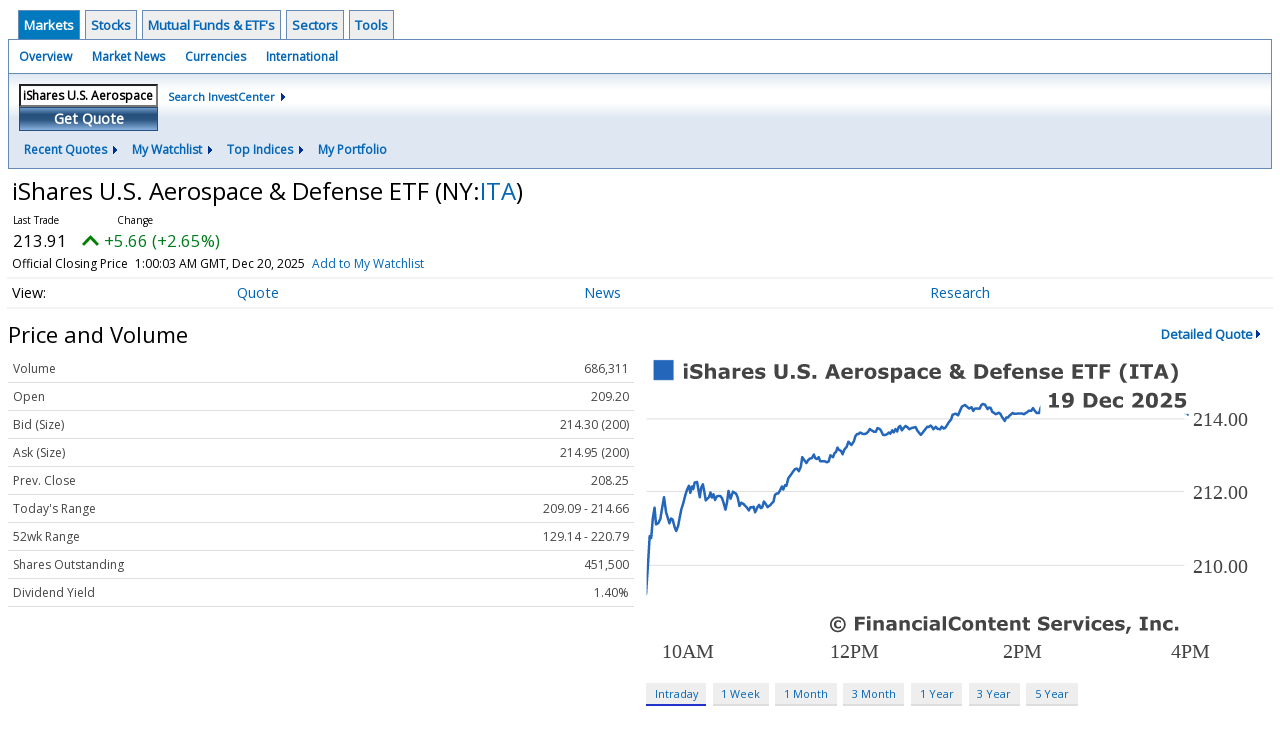

--- FILE ---
content_type: text/html; charset=UTF-8
request_url: http://investor.wedbush.com/wedbush/quote?Symbol=NY%3AITA
body_size: 58279
content:
<!doctype html>

  
<div class="invc">
<link href="https://fonts.googleapis.com/css2?family=Open+Sans&display=swap" rel="stylesheet">


  <script src="//js.financialcontent.com/FCON/FCON.js" type="text/javascript"></script>
  <script type="text/javascript">
   FCON.initialize('//js.financialcontent.com/',false,'investor.wedbush.com','wedbush','');
  </script>
  
 <script type="text/javascript" id="dianomi_context_script" src="https://www.dianomi.com/js/contextfeed.js"></script>

<link rel="stylesheet" href="http://investor.wedbush.com/privatelabel/privatelabel1.css">
 <script type="text/javascript">
  document.FCON.setAutoReload(600);
 </script>

 <div class="nav">
  <div class="investingnav1">
 <div class="menu clearfix" hoverable="true">
  <div class="item active" hoverable="true"><a href="http://investor.wedbush.com/wedbush/markets">Markets</a></div>
  <div class="item " hoverable="true"><a href="http://investor.wedbush.com/wedbush/stocks">Stocks</a></div>
  <div class="item " hoverable="true"><a href="http://investor.wedbush.com/wedbush/funds">Mutual Funds &amp; ETF&#39;s</a></div>
  <div class="item " hoverable="true"><a href="http://investor.wedbush.com/wedbush/sectors">Sectors</a></div>
  <div class="item " hoverable="true"><a href="http://investor.wedbush.com/wedbush/user/login">Tools</a></div>
 </div>
 <div class="items clearfix">
  <div class="item "><a href="http://investor.wedbush.com/wedbush/markets">Overview</a></div>
  <div class="item "><a href="http://investor.wedbush.com/wedbush/markets/news">Market News</a></div>
  <div class="item "><a href="http://investor.wedbush.com/wedbush/currencies">Currencies</a></div>
  <div class="item "><a href="http://investor.wedbush.com/wedbush/markets/international">International</a></div>
 </div>
 <div class="getquote clearfix">
  <div class="clearfix">
   <div class="tickerbox" id="investingnav_tickerbox"></div>
   <a class="investingnav_search" href="http://investor.wedbush.com/wedbush/search">Search InvestCenter</a>
  </div>
  <div class="hotlinks clearfix">
   <div class="hotlink">
    <a class="drop" hoverMenu="_next">Recent Quotes</a>
    <div class="drop_items" style="display:none">
     <div class="morelink clearfix"><a href="http://investor.wedbush.com/wedbush/user/recentquotes">View Full List</a></div>
    </div>
   </div>
   <div class="hotlink">
    <a class="drop" hoverMenu="_next">My Watchlist</a>
    <div class="drop_items" style="display:none">
     <div class="morelink clearfix"><a href="http://investor.wedbush.com/wedbush/user/watchlist">Create Watchlist</a></div>
    </div>
   </div>
   <div class="hotlink">
    <a class="drop" hoverMenu="_next">Top Indices</a>
    <div class="drop_items" style="display:none">
     <div class="clearfix"><a href="http://investor.wedbush.com/wedbush/quote?Symbol=DJI%3ADJI">DJI</a></div>
     <div class="clearfix"><a href="http://investor.wedbush.com/wedbush/quote?Symbol=NQ%3ACOMP">Nasdaq Composite</a></div>
     <div class="clearfix"><a href="http://investor.wedbush.com/wedbush/quote?Symbol=CBOE%3ASPX">SPX</a></div>
    </div>
   </div>
   <div class="hotlink"><a style="background: none;" href="http://investor.wedbush.com/wedbush/user/portfolio">My Portfolio</a></div>
  </div>
 </div>
</div>
<script type="text/javascript">
 document.FCON.loadLibrary('Hover');
 document.FCON.loadLibraryCallback('TickerBox',
  function () {
   document.FCON.TickerBox.create(document.getElementById("investingnav_tickerbox"),{defaultCaption: 'iShares U.S. Aerospace &amp; Defense ETF (ITA)'});
  }
 );
</script>
<link rel="stylesheet" href="http://investor.wedbush.com/client/wedbush/nav.css">
 </div>

 <div class="fc-page fc-page-quote">
<link rel="stylesheet" href="http://investor.wedbush.com/widget/privatelabel/nav/quotenav2020.css"><div class="quote-nav-2020">
 <h1>
  iShares U.S. Aerospace &amp; Defense ETF
  <span class="quote-nav-2020-symbol">
   (NY:<a title="Quote for iShares U.S. Aerospace &amp; Defense ETF" href="http://investor.wedbush.com/wedbush/quote?Symbol=NY%3AITA">ITA</a>)
  </span>
 </h1>
 <div class="quote-nav-2020-price-box">
  <span class="quote-nav-2020-price">213.91</span>
  <span class="quote-nav-2020-change">
   <span class="change arrow arrow_up positive change_positive">
    +5.66 
    (+2.72%)
   </span>
  </span>
  <div class="quote-nav-2020-breakpoint"></div>
  <span class="quote-nav-2020-delay">Official Closing Price</span>
  <span class="quote-nav-2020-date">Updated:  8:00 PM EST, Dec 19, 2025</span>
  <span class="quote-nav-2020-add-watchlist"><a href="http://investor.wedbush.com/wedbush/user/watchlist" onclick="myWatchlist.addSymbol('NY:ITA');">Add to My Watchlist</a></span>
 </div>
 <div class="quote-nav-2020-menu">
  <div class="quote-nav-2020-menu-item">
   <a href="http://investor.wedbush.com/wedbush/quote?Symbol=NY%3AITA">Quote</a>
   <div class="quote-nav-2020-menu-item-drop">
    <a class="active" href="http://investor.wedbush.com/wedbush/quote?Symbol=NY%3AITA">Overview</a>
    <a class="" href="http://investor.wedbush.com/wedbush/quote/detailedquote?Symbol=NY%3AITA">Detailed Quote</a>
    <a class="" href="http://investor.wedbush.com/wedbush/quote/chart?Symbol=NY%3AITA">Charting</a>
    <a class="" href="http://investor.wedbush.com/wedbush/quote/historical?Symbol=NY%3AITA">Historical Prices</a>
   </div>
  </div>
  <div class="quote-nav-2020-menu-item">
   <a href="http://investor.wedbush.com/wedbush/quote/news?Symbol=NY%3AITA">News</a>
   <div class="quote-nav-2020-menu-item-drop">
    <a class="" href="http://investor.wedbush.com/wedbush/quote/news?Symbol=NY%3AITA">All News</a>
    <a class="" href="http://investor.wedbush.com/wedbush/quote/news?ChannelType=NEWS&amp;Symbol=NY%3AITA">News Headlines</a>
    <a class="" href="http://investor.wedbush.com/wedbush/quote/news?ChannelType=PRESSRELEASES&amp;Symbol=NY%3AITA">Press Releases</a>
   </div>
  </div>
  <div class="quote-nav-2020-menu-item">
   <a href="http://investor.wedbush.com/wedbush/quote/filings/quarterly?Symbol=NY%3AITA">Research</a>
   <div class="quote-nav-2020-menu-item-drop">
    <a class="" href="http://investor.wedbush.com/wedbush/quote/filings/quarterly?Symbol=NY%3AITA">Quarterly Reports</a>
    <a class="" href="http://investor.wedbush.com/wedbush/quote/filings/insider?Symbol=NY%3AITA">Insider Filings</a>
    <a class="" href="http://investor.wedbush.com/wedbush/quote/filings/other?Symbol=NY%3AITA">Other Filings</a>
   </div>
  </div>
 </div>
 </div>
<script type="text/javascript">
 var myWatchlist;
 document.FCON.loadLibraryCallback('WatchList',
  function () {
   var recent = new WatchList('RecentStocks');
   recent.addSymbol('NY:ITA');
   myWatchlist = new WatchList('fc_watchlist');
  }
 );
 
 var decimals = 2;
 var interestMode = 0;
 var priceEl = document.querySelector('.quote-nav-2020-price');
 var changeEl = document.querySelector('.quote-nav-2020-change > .change');
 var dateEl = document.querySelector('.quote-nav-2020-date');
 
 document.FCON.loadLibraryCallback('Format', function () {
  document.FCON.loadLibraryCallback('Streaming', function () {
   document.FCON.Streaming.watchSymbols(
    new Array("321:2552726"),
    function(data) {
     var prevClose = 208.25;
     var price = parseFloat(data.P);
     var tradeTime = parseInt(data.T);

     if (price > 0) {
      priceEl.innerHTML = document.FCON.Format.format(
       price,
       {
        Type: 'number', 
        Decimals: decimals,
        Comma: 1, 
        Default: '0.00',
        Suffix: interestMode ? '%' : ''
       }
      );
     
      if (prevClose > 0) {
       var change = price - prevClose;
       var changePercent = change * 100 / price;

       if (change > 0) changeEl.className = 'change arrow arrow_up positive change_positive';
       else if (change < 0) changeEl.className = 'change arrow arrow_down negative change_negative';
       else changeEl.className = 'change arrow arrow_neutral';
       
       var changeHTML = [
        document.FCON.Format.format(change, { Type: 'number', Decimals: decimals, Comma: 1, Plus: 1, Default: '0.00', Suffix: interestMode ? '%' : '' })
       ];

       if (! interestMode) {
        changeHTML.push(" (", document.FCON.Format.format(changePercent,{Type: 'number', Decimals: 2, Comma: 1, Plus: 1, Suffix: '%', Default: '0.00%'}), ")");
       }
       changeEl.innerHTML = changeHTML.join("");
      }
     }
     
     if (tradeTime > 0) {
      dateEl.innerHTML = document.FCON.Format.format(tradeTime * 1000,{Type: 'dateSpec', Spec: 'tradeTime'});
     }
    }
   )
  });
 });
</script>





<link rel="stylesheet" href="http://investor.wedbush.com/widget/privatelabel/header/header2020.css"><div class="header-2020">
 <h1>Price and Volume</h1>
 <a href="http://investor.wedbush.com/wedbush/quote/detailedquote?Symbol=NY%3AITA" alt="View more Price and Volume" class="header-2020-more"  >Detailed Quote</a>
</div>

<div class="fc-responsive-column-group">
 <div class="fc-responsive-column-300 price-volume">
  <table width="100%" cellspacing="0" cellpadding="0" border="0" class="datatable1 data">
 <tr class="row_volume">
  <td class="label">Volume</td>
  <td class="value">686,311</td>
 </tr>
 <tr class="row_open">
  <td class="label">Open</td>
  <td class="value">209.20</td>
 </tr>
 <tr class="row_bidcompound">
  <td class="label">Bid (Size)</td>
  <td class="value">214.30 (200)</td>
 </tr>
 <tr class="row_askcompound">
  <td class="label">Ask (Size)</td>
  <td class="value">214.95 (200)</td>
 </tr>
 <tr class="row_prevclose">
  <td class="label">Prev. Close</td>
  <td class="value">208.25</td>
 </tr>
 <tr class="row_range">
  <td class="label">Today&#39;s Range</td>
  <td class="value">209.09 - 214.66</td>
 </tr>
 <tr class="row_range1y">
  <td class="label">52wk Range</td>
  <td class="value">129.14 - 220.79</td>
 </tr>
 <tr class="row_sharesoutstanding">
  <td class="label">Shares Outstanding</td>
  <td class="value">451,500</td>
 </tr>
 <tr class="row_dividendyield">
  <td class="label">Dividend Yield</td>
  <td class="value">1.40%</td>
 </tr>
</table>
<link rel="stylesheet" href="http://investor.wedbush.com/widget/privatelabel/quote/datatable1.css">
 </div>
 <div class="fc-responsive-column-300 price-volume">
  
<link rel="stylesheet" href="http://investor.wedbush.com/widget/privatelabel/chart/switchablechart1.css"><div class="switchable-chart-2020"> 
 <img class="switchable-chart-2020-image" alt="Chart for  (: )">
 <div class="switchable-chart-2020-intervals">
   <a href="#" class="item active" data-chart-interval="0">Intraday</a>
   <a href="#" class="item" data-chart-interval="1">1 Week</a>
   <a href="#" class="item" data-chart-interval="2">1 Month</a>
   <a href="#" class="item" data-chart-interval="3">3 Month</a>
   <a href="#" class="item" data-chart-interval="4">1 Year</a>
   <a href="#" class="item" data-chart-interval="5">3 Year</a>
   <a href="#" class="item" data-chart-interval="6">5 Year</a>
 </div>
</div>
<script type="text/javascript" async>
 var baseEl = document.querySelector("div.switchable-chart-2020");
 
 document.FCON.loadLibrary('Hover');

 (function (baseEl) {
  var intervals = [];
  intervals.push("http://chart.financialcontent.com/Chart?gtcolor=2466BA&width=500&shcolor=BBBBBB&fillshy=0&fillshx=0&txcolor=444444&shwidth=3&ibcolor=null&grcolor=FFFFFF&volume=0&bgcolor=null&fillalpha=0&output=svg&type=0&lnwidth=2&ticker=NY%3AITA&pvcolor=B50000&vdcolor=FF0000&arcolor=null&brcolor=FFFFFF&lncolor=2466BA&vucolor=008000&gmcolor=DDDDDD&interval=1&itcolor=666666&mkcolor=CD5252&height=250&bvcolor=FFFFFF&Client=wedbush&gbcolor=FFFFFF");
  intervals.push("http://chart.financialcontent.com/Chart?brcolor=FFFFFF&lncolor=2466BA&arcolor=null&vdcolor=FF0000&gmcolor=DDDDDD&vucolor=008000&ticker=NY%3AITA&lnwidth=2&pvcolor=B50000&Client=wedbush&bvcolor=FFFFFF&height=250&gbcolor=FFFFFF&itcolor=666666&interval=7&mkcolor=CD5252&txcolor=444444&volume=0&grcolor=FFFFFF&shwidth=3&ibcolor=null&gtcolor=2466BA&fillshx=0&fillshy=0&shcolor=BBBBBB&width=500&output=svg&fillalpha=0&type=0&bgcolor=null");
  intervals.push("http://chart.financialcontent.com/Chart?itcolor=666666&interval=31&mkcolor=CD5252&Client=wedbush&bvcolor=FFFFFF&height=250&gbcolor=FFFFFF&lnwidth=2&ticker=NY%3AITA&pvcolor=B50000&vdcolor=FF0000&arcolor=null&brcolor=FFFFFF&lncolor=2466BA&vucolor=008000&gmcolor=DDDDDD&bgcolor=null&fillalpha=0&output=svg&type=0&gtcolor=2466BA&width=500&fillshy=0&fillshx=0&shcolor=BBBBBB&txcolor=444444&shwidth=3&ibcolor=null&volume=0&grcolor=FFFFFF");
  intervals.push("http://chart.financialcontent.com/Chart?bgcolor=null&type=0&fillalpha=0&output=svg&shcolor=BBBBBB&fillshy=0&fillshx=0&width=500&gtcolor=2466BA&grcolor=FFFFFF&volume=0&ibcolor=null&shwidth=3&txcolor=444444&mkcolor=CD5252&interval=92&itcolor=666666&gbcolor=FFFFFF&height=250&bvcolor=FFFFFF&Client=wedbush&pvcolor=B50000&ticker=NY%3AITA&lnwidth=2&gmcolor=DDDDDD&vucolor=008000&brcolor=FFFFFF&lncolor=2466BA&arcolor=null&vdcolor=FF0000");
  intervals.push("http://chart.financialcontent.com/Chart?gmcolor=DDDDDD&vucolor=008000&lncolor=2466BA&brcolor=FFFFFF&arcolor=null&vdcolor=FF0000&pvcolor=B50000&ticker=NY%3AITA&lnwidth=2&gbcolor=FFFFFF&bvcolor=FFFFFF&height=250&Client=wedbush&mkcolor=CD5252&interval=366&itcolor=666666&volume=0&grcolor=FFFFFF&ibcolor=null&shwidth=3&txcolor=444444&shcolor=BBBBBB&fillshx=0&fillshy=0&width=500&gtcolor=2466BA&type=0&fillalpha=0&output=svg&bgcolor=null");
  intervals.push("http://chart.financialcontent.com/Chart?Client=wedbush&bvcolor=FFFFFF&height=250&gbcolor=FFFFFF&itcolor=666666&interval=1096&mkcolor=CD5252&brcolor=FFFFFF&lncolor=2466BA&arcolor=null&vdcolor=FF0000&gmcolor=DDDDDD&vucolor=008000&ticker=NY%3AITA&lnwidth=2&pvcolor=B50000&fillalpha=0&output=svg&type=0&bgcolor=null&txcolor=444444&grcolor=FFFFFF&volume=0&ibcolor=null&shwidth=3&gtcolor=2466BA&fillshx=0&fillshy=0&shcolor=BBBBBB&width=500");
  intervals.push("http://chart.financialcontent.com/Chart?fillalpha=0&output=svg&type=0&bgcolor=null&txcolor=444444&grcolor=FFFFFF&volume=0&shwidth=3&ibcolor=null&gtcolor=2466BA&fillshx=0&fillshy=0&shcolor=BBBBBB&width=500&Client=wedbush&bvcolor=FFFFFF&height=250&gbcolor=FFFFFF&itcolor=666666&interval=1826&mkcolor=CD5252&brcolor=FFFFFF&lncolor=2466BA&vdcolor=FF0000&arcolor=null&gmcolor=DDDDDD&vucolor=008000&ticker=NY%3AITA&lnwidth=2&pvcolor=B50000");

  var anchors = baseEl.querySelectorAll("a[data-chart-interval]");
  var chartEl = baseEl.querySelector("img");

  chartEl.src = intervals[0];

  function selectChart(e) {
   e.preventDefault();
   e.stopPropagation();

   var interval = e.currentTarget.dataset["chartInterval"];
   chartEl.src = intervals[parseInt(interval)];

   anchors.forEach(function (el) {
    el.className = el.dataset['chartInterval'] == interval ? 'item active' : 'item';
   });
  }

  anchors.forEach(function (el) {
   el.addEventListener("click",selectChart); 
  });
 })(baseEl);
</script>
 </div>
</div>
<div class="fc-responsive-row top-news">
 
<div class="header-2020">
 <h1>Top News</h1>
 <a href="http://investor.wedbush.com/wedbush/quote/news?Symbol=NY%3AITA" alt="View more Top News" class="header-2020-more"  >More News</a>
</div>

 
<link rel="stylesheet" href="http://investor.wedbush.com/widget/privatelabel/newsrpm/headlines1.css">
<div class="newsrpm-headlines1">

  <div class="headline linked-out">
  <div class="right">
   <div class="title">
    <a target="_blank" title="A $151B Pentagon SHIELD Contract Has Put This Smallcap Satellite Stock Back On Traders&rsquo; Radar" href="https://stocktwits.com/news-articles/markets/equity/spir-stock-jumped-pentagon-151b-shield-contract/cLego7kREAp">A $151B Pentagon SHIELD Contract Has Put This Smallcap Satellite Stock Back On Traders&rsquo; Radar<span class="link-arrow">&nbsp;&#x2197;</span></a>
    <div class="date" itemprop="datePublished">December 18, 2025</div>
   </div>
   <div class="meta-row">
    <div class="meta provider"><span>Via</span> <a href="http://investor.wedbush.com/wedbush/news/provider/stocktwits">Stocktwits</a></div>
   </div>

  </div>
 </div>

  <div class="headline linked-out">
  <div class="right">
   <div class="title">
    <a target="_blank" title="Airbus CEO Reportedly Admits Potential Defeat In Chase For Orders As Boeing Outpaces Rival For First Time In 6 Years" href="https://stocktwits.com/news-articles/markets/equity/airbus-ceo-reportedly-admits-potential-defeat-in-chase-for-orders/cLIH2dvREV5">Airbus CEO Reportedly Admits Potential Defeat In Chase For Orders As Boeing Outpaces Rival For First Time In 6 Years<span class="link-arrow">&nbsp;&#x2197;</span></a>
    <div class="date" itemprop="datePublished">December 10, 2025</div>
   </div>
   <div class="meta-row">
    <div class="meta provider"><span>Via</span> <a href="http://investor.wedbush.com/wedbush/news/provider/stocktwits">Stocktwits</a></div>
   </div>

  </div>
 </div>
</div>


 
</div>
<div class="fc-responsive-row price-performance" style="max-width: 500px;">
 
<div class="header-2020">
 <h1>Performance</h1>
</div>

  
<link rel="stylesheet" href="http://investor.wedbush.com/widget/privatelabel/quote/performance1.css"><div class="widget_performance1">
 <table width="100%" cellspacing="0" cellpadding="0" border="0" class="data">
  <tr>
   <td class="label">YTD</td>
   <td width="100" class="value barneg">
    <div style="visibility:hidden;">
     <div style="width: 200px; margin-left: 2.8421709430404e-14px" class="bar"></div>
     <div class="bartext " style="">+47.7%</div>
    </div>
   </td>
   <td width="100" class="value barpos">
    <div style="">
     <div style="width: 200px; margin-right: 2.8421709430404e-14px" class="bar"></div>
     <div class="bartext " style="">+47.7%</div>
    </div>
   </td>
  </tr>
  <tr>
   <td class="label">1 Month</td>
   <td width="100" class="value barneg">
    <div style="visibility:hidden;">
     <div style="width: 31.9587534299009px; margin-left: 168.041246570099px" class="bar"></div>
     <div class="bartext invert" style="margin-right: 31.9587534299009px">+7.6%</div>
    </div>
   </td>
   <td width="100" class="value barpos">
    <div style="">
     <div style="width: 31.9587534299009px; margin-right: 168.041246570099px" class="bar"></div>
     <div class="bartext invert" style="margin-left: 31.9587534299009px">+7.6%</div>
    </div>
   </td>
  </tr>
  <tr>
   <td class="label">3 Month</td>
   <td width="100" class="value barneg">
    <div style="visibility:hidden;">
     <div style="width: 19.7579898150636px; margin-left: 180.242010184936px" class="bar"></div>
     <div class="bartext invert" style="margin-right: 19.7579898150636px">+4.7%</div>
    </div>
   </td>
   <td width="100" class="value barpos">
    <div style="">
     <div style="width: 19.7579898150636px; margin-right: 180.242010184936px" class="bar"></div>
     <div class="bartext invert" style="margin-left: 19.7579898150636px">+4.7%</div>
    </div>
   </td>
  </tr>
  <tr>
   <td class="label">6 Month</td>
   <td width="100" class="value barneg">
    <div style="visibility:hidden;">
     <div style="width: 70.8432459838359px; margin-left: 129.156754016164px" class="bar"></div>
     <div class="bartext invert" style="margin-right: 70.8432459838359px">+16.9%</div>
    </div>
   </td>
   <td width="100" class="value barpos">
    <div style="">
     <div style="width: 70.8432459838359px; margin-right: 129.156754016164px" class="bar"></div>
     <div class="bartext invert" style="margin-left: 70.8432459838359px">+16.9%</div>
    </div>
   </td>
  </tr>
  <tr>
   <td class="label">1 Year</td>
   <td width="100" class="value barneg">
    <div style="visibility:hidden;">
     <div style="width: 193.817749992181px; margin-left: 6.18225000781911px" class="bar"></div>
     <div class="bartext " style="">+46.2%</div>
    </div>
   </td>
   <td width="100" class="value barpos">
    <div style="">
     <div style="width: 193.817749992181px; margin-right: 6.18225000781911px" class="bar"></div>
     <div class="bartext " style="">+46.2%</div>
    </div>
   </td>
  </tr>
 </table>
</div>
</div>
<div class="fc-responsive-row more-news">
 
<div class="header-2020">
 <h1>More News</h1>
 <a href="http://investor.wedbush.com/wedbush/quote/news?Symbol=NY%3AITA" alt="View more More News" class="header-2020-more"  >Read More</a>
</div>

 

<div class="newsrpm-headlines1">

  <div class="headline linked-out">
  <div class="right">
   <div class="title">
    <a target="_blank" title="Boeing Stock Gains After CFO Projects Positive Free Cash Flow, Higher Deliveries Next Year" href="https://stocktwits.com/news-articles/markets/equity/boeing-stock-gains-after-cfo-projects-positive-free-cash-flow/cLIanH4REK7">Boeing Stock Gains After CFO Projects Positive Free Cash Flow, Higher Deliveries Next Year<span class="link-arrow">&nbsp;&#x2197;</span></a>
    <div class="date" itemprop="datePublished">December 02, 2025</div>
   </div>
   <div class="meta-row">
    <div class="meta provider"><span>Via</span> <a href="http://investor.wedbush.com/wedbush/news/provider/stocktwits">Stocktwits</a></div>
   </div>

  </div>
 </div>

  <div class="headline linked-out has-photo">
  <div class="left">
   <div class="photo">
    <img src="https://cdn.newsrpm.com/image/88128?maxWidth=300" alt="News headline image" style="visibility: hidden" onLoad="this.style.visibility = 'visible'">
   </div>
  </div>
  <div class="right">
   <div class="title">
    <a target="_blank" title="Cramer Predicts A &lsquo;Monstrous&rsquo; 2026 For Boeing &mdash; Retail Traders Are Starting To Agree" href="https://stocktwits.com/news-articles/markets/equity/cramer-predicts-a-monstrous-2026-for-boeing/cL5eNsuREh9">Cramer Predicts A &lsquo;Monstrous&rsquo; 2026 For Boeing &mdash; Retail Traders Are Starting To Agree<span class="link-arrow">&nbsp;&#x2197;</span></a>
    <div class="date" itemprop="datePublished">November 27, 2025</div>
   </div>
   <div class="meta-row">
    <div class="meta provider"><span>Via</span> <a href="http://investor.wedbush.com/wedbush/news/provider/stocktwits">Stocktwits</a></div>
   </div>

  </div>
 </div>

  <div class="headline linked-out has-photo">
  <div class="left">
   <div class="photo">
    <img src="https://cdn.newsrpm.com/image/217560?maxWidth=300" alt="News headline image" style="visibility: hidden" onLoad="this.style.visibility = 'visible'">
   </div>
  </div>
  <div class="right">
   <div class="title">
    <a target="_blank" title="Boeing Stock Heads For Worst Month Since Last Year &mdash; Retail Bulls Hold Ground After Pentagon Awards Contracts Worth $7B" href="https://stocktwits.com/news-articles/markets/equity/boeing-stock-heads-for-worst-month-since-last-year/cL53hKsREgs">Boeing Stock Heads For Worst Month Since Last Year &mdash; Retail Bulls Hold Ground After Pentagon Awards Contracts Worth $7B<span class="link-arrow">&nbsp;&#x2197;</span></a>
    <div class="date" itemprop="datePublished">November 26, 2025</div>
   </div>
   <div class="meta-row">
    <div class="meta provider"><span>Via</span> <a href="http://investor.wedbush.com/wedbush/news/provider/stocktwits">Stocktwits</a></div>
    <div class="meta related-tags"><span>Topics</span>
      <a href="http://investor.wedbush.com/wedbush/news/topic/economy">Economy</a>
      <a href="http://investor.wedbush.com/wedbush/news/topic/government">Government</a>
    </div>
   </div>

  </div>
 </div>

  <div class="headline linked-out has-photo">
  <div class="left">
   <div class="photo">
    <img src="https://cdn.newsrpm.com/image/222505?maxWidth=300" alt="News headline image" style="visibility: hidden" onLoad="this.style.visibility = 'visible'">
   </div>
  </div>
  <div class="right">
   <div class="title">
    <a target="_blank" title="Nokia Deepens AI Ambitions With &euro;100 Million NestAI Partnership" href="https://www.benzinga.com/analyst-stock-ratings/analyst-color/25/11/48978744/nokia-deepens-ai-ambitions-with-e100-million-nestai-partnership">Nokia Deepens AI Ambitions With &euro;100 Million NestAI Partnership<span class="link-arrow">&nbsp;&#x2197;</span></a>
    <div class="date" itemprop="datePublished">November 20, 2025</div>
   </div>
   <div class="meta-row">
    <div class="meta provider"><span>Via</span> <a href="http://investor.wedbush.com/wedbush/news/provider/benzinga">Benzinga</a></div>
    <div class="meta related-tags"><span>Topics</span>
      <a href="http://investor.wedbush.com/wedbush/news/topic/artificial%20intelligence">Artificial Intelligence</a>
    </div>
   </div>

  </div>
 </div>

  <div class="headline linked-out">
  <div class="right">
   <div class="title">
    <a target="_blank" title="Why Is Israeli Defense Firm Elbit Systems&#39; Stock Gaining Premarket?" href="https://stocktwits.com/news-articles/markets/equity/why-is-israeli-defense-firm-elbit-systems-stock-gaining-premarket/cLPNyI7RE7T">Why Is Israeli Defense Firm Elbit Systems&#39; Stock Gaining Premarket?<span class="link-arrow">&nbsp;&#x2197;</span></a>
    <div class="date" itemprop="datePublished">November 18, 2025</div>
   </div>
   <div class="meta-row">
    <div class="meta provider"><span>Via</span> <a href="http://investor.wedbush.com/wedbush/news/provider/stocktwits">Stocktwits</a></div>
   </div>

  </div>
 </div>

  <div class="headline linked-out">
  <div class="right">
   <div class="title">
    <a target="_blank" title="Boeing Stock In Spotlight After It Lands Fresh 787 Order From Gulf Air Amid Middle East Buying Spree" href="https://stocktwits.com/news-articles/markets/equity/boeing-stock-in-spotlight-after-it-lands-fresh-787-order-from-gulf-air/cLPNxpRREeC">Boeing Stock In Spotlight After It Lands Fresh 787 Order From Gulf Air Amid Middle East Buying Spree<span class="link-arrow">&nbsp;&#x2197;</span></a>
    <div class="date" itemprop="datePublished">November 18, 2025</div>
   </div>
   <div class="meta-row">
    <div class="meta provider"><span>Via</span> <a href="http://investor.wedbush.com/wedbush/news/provider/stocktwits">Stocktwits</a></div>
   </div>

  </div>
 </div>
<div class="headline dianomi_context" data-dianomi-context-id="4150"></div>

  <div class="headline linked-out">
  <div class="right">
   <div class="title">
    <a target="_blank" title="Trump Renominates Jared Isaacman To Head NASA After Interim Chief Duffy&rsquo;s Rift With Musk Over Moon-Landing Contracts" href="https://stocktwits.com/news-articles/markets/equity/trump-renominates-jared-isaacman-to-head-nasa/cL2qBeRREG5">Trump Renominates Jared Isaacman To Head NASA After Interim Chief Duffy&rsquo;s Rift With Musk Over Moon-Landing Contracts<span class="link-arrow">&nbsp;&#x2197;</span></a>
    <div class="date" itemprop="datePublished">November 05, 2025</div>
   </div>
   <div class="meta-row">
    <div class="meta provider"><span>Via</span> <a href="http://investor.wedbush.com/wedbush/news/provider/stocktwits">Stocktwits</a></div>
    <div class="meta related-tags"><span>Topics</span>
      <a href="http://investor.wedbush.com/wedbush/news/topic/government">Government</a>
    </div>
   </div>

  </div>
 </div>

  <div class="headline linked-out has-photo">
  <div class="left">
   <div class="photo">
    <img src="https://cdn.newsrpm.com/image/217848?maxWidth=300" alt="News headline image" style="visibility: hidden" onLoad="this.style.visibility = 'visible'">
   </div>
  </div>
  <div class="right">
   <div class="title">
    <a target="_blank" title="Qatar Airways Bets On RTX Data Platform To Boost Fleet Reliability" href="https://www.benzinga.com/markets/large-cap/25/11/48896112/qatar-airways-bets-on-rtx-data-platform-to-boost-fleet-reliability">Qatar Airways Bets On RTX Data Platform To Boost Fleet Reliability<span class="link-arrow">&nbsp;&#x2197;</span></a>
    <div class="date" itemprop="datePublished">November 17, 2025</div>
   </div>
   <div class="meta-row">
    <div class="meta provider"><span>Via</span> <a href="http://investor.wedbush.com/wedbush/news/provider/benzinga">Benzinga</a></div>
   </div>

  </div>
 </div>

  <div class="headline linked-out has-photo">
  <div class="left">
   <div class="photo">
    <img src="https://cdn.newsrpm.com/image/217560?maxWidth=300" alt="News headline image" style="visibility: hidden" onLoad="this.style.visibility = 'visible'">
   </div>
  </div>
  <div class="right">
   <div class="title">
    <a target="_blank" title="Boeing Stock In Spotlight After It Lands Major 777X Order From Emirates" href="https://stocktwits.com/news-articles/markets/equity/boeing-stock-in-spotlight-after-it-lands-major-777-x-order-from-emirates/cLPkrhiREIZ">Boeing Stock In Spotlight After It Lands Major 777X Order From Emirates<span class="link-arrow">&nbsp;&#x2197;</span></a>
    <div class="date" itemprop="datePublished">November 17, 2025</div>
   </div>
   <div class="meta-row">
    <div class="meta provider"><span>Via</span> <a href="http://investor.wedbush.com/wedbush/news/provider/stocktwits">Stocktwits</a></div>
    <div class="meta related-tags"><span>Topics</span>
      <a href="http://investor.wedbush.com/wedbush/news/topic/emissions">Emissions</a>
    </div>
   </div>

  </div>
 </div>

  <div class="headline linked-out has-photo">
  <div class="left">
   <div class="photo">
    <img src="https://cdn.newsrpm.com/image/111611?maxWidth=300" alt="News headline image" style="visibility: hidden" onLoad="this.style.visibility = 'visible'">
   </div>
  </div>
  <div class="right">
   <div class="title">
    <a target="_blank" title="Boeing Loses Ground To Airbus For FlyDubai Jets Amid Focus On Production Stability, Strike Resolution: Retail Cautious" href="https://stocktwits.com/news-articles/markets/equity/boeing-loses-ground-to-airbus-for-fly-dubai-jets-amid-focus-on-production-stability-strike-resolution/cLPk8zuREIg">Boeing Loses Ground To Airbus For FlyDubai Jets Amid Focus On Production Stability, Strike Resolution: Retail Cautious<span class="link-arrow">&nbsp;&#x2197;</span></a>
    <div class="date" itemprop="datePublished">November 17, 2025</div>
   </div>
   <div class="meta-row">
    <div class="meta provider"><span>Via</span> <a href="http://investor.wedbush.com/wedbush/news/provider/stocktwits">Stocktwits</a></div>
   </div>

  </div>
 </div>

  <div class="headline linked-out has-photo">
  <div class="left">
   <div class="photo">
    <img src="https://cdn.newsrpm.com/image/214990?maxWidth=300" alt="News headline image" style="visibility: hidden" onLoad="this.style.visibility = 'visible'">
   </div>
  </div>
  <div class="right">
   <div class="title">
    <a target="_blank" title="Aerospace Trio Plots Next-Gen Engines For Commercial Aviation" href="https://www.benzinga.com/trading-ideas/movers/25/11/48839324/aerospace-trio-plots-next-gen-engines-for-commercial-aviation">Aerospace Trio Plots Next-Gen Engines For Commercial Aviation<span class="link-arrow">&nbsp;&#x2197;</span></a>
    <div class="date" itemprop="datePublished">November 13, 2025</div>
   </div>
   <div class="meta-row">
    <div class="meta provider"><span>Via</span> <a href="http://investor.wedbush.com/wedbush/news/provider/benzinga">Benzinga</a></div>
   </div>

  </div>
 </div>

  <div class="headline linked-out">
  <div class="right">
   <div class="title">
    <a target="_blank" title="Why Is Boeing Stock Gaining Premarket Today?" href="https://stocktwits.com/news-articles/markets/equity/why-is-boeing-stock-gaining-premarket-today/ch6CqKMR3Y9">Why Is Boeing Stock Gaining Premarket Today?<span class="link-arrow">&nbsp;&#x2197;</span></a>
    <div class="date" itemprop="datePublished">October 20, 2025</div>
   </div>
   <div class="meta-row">
    <div class="meta provider"><span>Via</span> <a href="http://investor.wedbush.com/wedbush/news/provider/stocktwits">Stocktwits</a></div>
   </div>

  </div>
 </div>
<div class="headline dianomi_context" data-dianomi-context-id="4150"></div>

  <div class="headline linked-out">
  <div class="right">
   <div class="title">
    <a target="_blank" title="Boeing Stock Rises Premarket: Trump Floats Using Planemaker As Negotiating Tool" href="https://stocktwits.com/news-articles/markets/equity/boeing-stock-rises-premarket-despite-trump-floating-using-planemaker-as-negotiating-tool/ch6SXIVR3k2">Boeing Stock Rises Premarket: Trump Floats Using Planemaker As Negotiating Tool<span class="link-arrow">&nbsp;&#x2197;</span></a>
    <div class="date" itemprop="datePublished">October 13, 2025</div>
   </div>
   <div class="meta-row">
    <div class="meta provider"><span>Via</span> <a href="http://investor.wedbush.com/wedbush/news/provider/stocktwits">Stocktwits</a></div>
    <div class="meta related-tags"><span>Topics</span>
      <a href="http://investor.wedbush.com/wedbush/news/topic/government">Government</a>
    </div>
   </div>

  </div>
 </div>

  <div class="headline linked-out has-photo">
  <div class="left">
   <div class="photo">
    <img src="https://cdn.newsrpm.com/image/211829?maxWidth=300" alt="News headline image" style="visibility: hidden" onLoad="this.style.visibility = 'visible'">
   </div>
  </div>
  <div class="right">
   <div class="title">
    <a target="_blank" title="Government To Reopen After Historic Shutdown: Federal Services ETFs Mixed As Investors Await Spending Clarity" href="https://www.benzinga.com/etfs/sector-etfs/25/11/48783385/government-to-reopen-after-historic-shutdown-federal-services-etfs-mixed-as-investors-await-spen">Government To Reopen After Historic Shutdown: Federal Services ETFs Mixed As Investors Await Spending Clarity<span class="link-arrow">&nbsp;&#x2197;</span></a>
    <div class="date" itemprop="datePublished">November 11, 2025</div>
   </div>
   <div class="meta-row">
    <div class="meta provider"><span>Via</span> <a href="http://investor.wedbush.com/wedbush/news/provider/benzinga">Benzinga</a></div>
    <div class="meta related-tags"><span>Topics</span>
      <a href="http://investor.wedbush.com/wedbush/news/topic/etfs">ETFs</a>
    </div>
   </div>

  </div>
 </div>

  <div class="headline linked-out has-photo">
  <div class="left">
   <div class="photo">
    <img src="https://cdn.newsrpm.com/image/200081?maxWidth=300" alt="News headline image" style="visibility: hidden" onLoad="this.style.visibility = 'visible'">
   </div>
  </div>
  <div class="right">
   <div class="title">
    <a target="_blank" title="AeroVironment And OpenJAUS Partner To Boost Interoperability In Autonomous Systems" href="https://www.benzinga.com/trading-ideas/movers/25/10/48564639/aerovironment-and-openjaus-partner-to-boost-interoperability-in-autonomous-systems">AeroVironment And OpenJAUS Partner To Boost Interoperability In Autonomous Systems<span class="link-arrow">&nbsp;&#x2197;</span></a>
    <div class="date" itemprop="datePublished">October 31, 2025</div>
   </div>
   <div class="meta-row">
    <div class="meta provider"><span>Via</span> <a href="http://investor.wedbush.com/wedbush/news/provider/benzinga">Benzinga</a></div>
   </div>

  </div>
 </div>

  <div class="headline linked-out has-photo">
  <div class="left">
   <div class="photo">
    <img src="https://cdn.newsrpm.com/image/196727?maxWidth=300" alt="News headline image" style="visibility: hidden" onLoad="this.style.visibility = 'visible'">
   </div>
  </div>
  <div class="right">
   <div class="title">
    <a target="_blank" title="The Aviation Industry Has a Major Supply Chain Problem. Here&#39;s How Investors Can Still Win." href="https://www.fool.com/investing/2025/10/29/the-aviation-industry-has-a-major-supply-chain-pro/?source=financialcontent&amp;utm_source=financialcontent&amp;utm_medium=feed&amp;utm_campaign=article&amp;referring_guid=c392c998-c694-48a2-9ca6-01ea1d5f57d3">The Aviation Industry Has a Major Supply Chain Problem. Here&#39;s How Investors Can Still Win.<span class="link-arrow">&nbsp;&#x2197;</span></a>
    <div class="date" itemprop="datePublished">October 29, 2025</div>
   </div>
   <div class="meta-row">
    <div class="meta provider"><span>Via</span> <a href="http://investor.wedbush.com/wedbush/news/provider/fool">The Motley Fool</a></div>
    <div class="meta related-tags"><span>Topics</span>
      <a href="http://investor.wedbush.com/wedbush/news/topic/etfs">ETFs</a>
      <a href="http://investor.wedbush.com/wedbush/news/topic/economy">Economy</a>
      <a href="http://investor.wedbush.com/wedbush/news/topic/stocks">Stocks</a>
    </div>
   </div>

  </div>
 </div>

  <div class="headline linked-out has-photo">
  <div class="left">
   <div class="photo">
    <img src="https://cdn.newsrpm.com/image/193661?maxWidth=300" alt="News headline image" style="visibility: hidden" onLoad="this.style.visibility = 'visible'">
   </div>
  </div>
  <div class="right">
   <div class="title">
    <a target="_blank" title="Boeing Stock In Focus As Striking Defense Workers Reject Latest Contract As &#39;Insult&#39; From Execs" href="https://stocktwits.com/news-articles/markets/equity/boeing-stock-in-focus-as-striking-defense-workers-reject-latest-contract-as-insult-from-execs/cLG0TJLR3M5">Boeing Stock In Focus As Striking Defense Workers Reject Latest Contract As &#39;Insult&#39; From Execs<span class="link-arrow">&nbsp;&#x2197;</span></a>
    <div class="date" itemprop="datePublished">October 27, 2025</div>
   </div>
   <div class="meta-row">
    <div class="meta provider"><span>Via</span> <a href="http://investor.wedbush.com/wedbush/news/provider/stocktwits">Stocktwits</a></div>
   </div>

  </div>
 </div>

  <div class="headline linked-out has-photo">
  <div class="left">
   <div class="photo">
    <img src="https://cdn.newsrpm.com/image/188074?maxWidth=300" alt="News headline image" style="visibility: hidden" onLoad="this.style.visibility = 'visible'">
   </div>
  </div>
  <div class="right">
   <div class="title">
    <a target="_blank" title="EXCLUSIVE: Palladyne AI, Draganfly Team Up To Enhance UAV Swarming Capabilities" href="https://www.benzinga.com/markets/small-cap/25/10/48324778/exclusive-palladyne-ai-draganfly-team-up-to-enhance-uav-swarming-capabilities">EXCLUSIVE: Palladyne AI, Draganfly Team Up To Enhance UAV Swarming Capabilities<span class="link-arrow">&nbsp;&#x2197;</span></a>
    <div class="date" itemprop="datePublished">October 21, 2025</div>
   </div>
   <div class="meta-row">
    <div class="meta provider"><span>Via</span> <a href="http://investor.wedbush.com/wedbush/news/provider/benzinga">Benzinga</a></div>
    <div class="meta related-tags"><span>Topics</span>
      <a href="http://investor.wedbush.com/wedbush/news/topic/artificial%20intelligence">Artificial Intelligence</a>
    </div>
   </div>

  </div>
 </div>
<div class="headline dianomi_context" data-dianomi-context-id="4150"></div>

  <div class="headline linked-out has-photo">
  <div class="left">
   <div class="photo">
    <img src="https://cdn.newsrpm.com/image/184032?maxWidth=300" alt="News headline image" style="visibility: hidden" onLoad="this.style.visibility = 'visible'">
   </div>
  </div>
  <div class="right">
   <div class="title">
    <a target="_blank" title="AIRO Teams Up With Ukraine&#39;s Bullet To Build Lightning-Fast Interceptor Drones" href="https://www.benzinga.com/trading-ideas/movers/25/10/48252635/airo-teams-up-with-ukraines-bullet-to-build-lightning-fast-interceptor-drones">AIRO Teams Up With Ukraine&#39;s Bullet To Build Lightning-Fast Interceptor Drones<span class="link-arrow">&nbsp;&#x2197;</span></a>
    <div class="date" itemprop="datePublished">October 16, 2025</div>
   </div>
   <div class="meta-row">
    <div class="meta provider"><span>Via</span> <a href="http://investor.wedbush.com/wedbush/news/provider/benzinga">Benzinga</a></div>
   </div>

  </div>
 </div>

  <div class="headline linked-out has-photo">
  <div class="left">
   <div class="photo">
    <img src="https://cdn.newsrpm.com/image/181080?maxWidth=300" alt="News headline image" style="visibility: hidden" onLoad="this.style.visibility = 'visible'">
   </div>
  </div>
  <div class="right">
   <div class="title">
    <a target="_blank" title="Redwire, Red Cat Join Forces To Boost US Army Drone Power" href="https://www.benzinga.com/trading-ideas/movers/25/10/48202470/redwire-red-cat-join-forces-to-boost-us-army-drone-power">Redwire, Red Cat Join Forces To Boost US Army Drone Power<span class="link-arrow">&nbsp;&#x2197;</span></a>
    <div class="date" itemprop="datePublished">October 14, 2025</div>
   </div>
   <div class="meta-row">
    <div class="meta provider"><span>Via</span> <a href="http://investor.wedbush.com/wedbush/news/provider/benzinga">Benzinga</a></div>
   </div>

  </div>
 </div>

  <div class="headline linked-out has-photo">
  <div class="left">
   <div class="photo">
    <img src="https://cdn.newsrpm.com/image/177601?maxWidth=300" alt="News headline image" style="visibility: hidden" onLoad="this.style.visibility = 'visible'">
   </div>
  </div>
  <div class="right">
   <div class="title">
    <a target="_blank" title="US, Finland Strike Deal For 11 New Icebreaker Ships To Counter Russia, China In Arctic: &#39;We Need These Ships Very Badly&#39;" href="https://www.benzinga.com/news/politics/25/10/48143998/us-finland-strike-deal-for-11-new-icebreaker-ships-to-counter-russia-china-in-arctic-we-need-these-">US, Finland Strike Deal For 11 New Icebreaker Ships To Counter Russia, China In Arctic: &#39;We Need These Ships Very Badly&#39;<span class="link-arrow">&nbsp;&#x2197;</span></a>
    <div class="date" itemprop="datePublished">October 10, 2025</div>
   </div>
   <div class="meta-row">
    <div class="meta provider"><span>Via</span> <a href="http://investor.wedbush.com/wedbush/news/provider/benzinga">Benzinga</a></div>
   </div>

  </div>
 </div>

  <div class="headline linked-out has-photo">
  <div class="left">
   <div class="photo">
    <img src="https://cdn.newsrpm.com/image/176972?maxWidth=300" alt="News headline image" style="visibility: hidden" onLoad="this.style.visibility = 'visible'">
   </div>
  </div>
  <div class="right">
   <div class="title">
    <a target="_blank" title="What Is Boeing Stock Falling Today?" href="https://www.benzinga.com/news/movers-shakers/25/10/48132273/what-is-boeing-stock-falling-today">What Is Boeing Stock Falling Today?<span class="link-arrow">&nbsp;&#x2197;</span></a>
    <div class="date" itemprop="datePublished">October 09, 2025</div>
   </div>
   <div class="meta-row">
    <div class="meta provider"><span>Via</span> <a href="http://investor.wedbush.com/wedbush/news/provider/benzinga">Benzinga</a></div>
   </div>

  </div>
 </div>

  <div class="headline linked-out has-photo">
  <div class="left">
   <div class="photo">
    <img src="https://cdn.newsrpm.com/image/175740?maxWidth=300" alt="News headline image" style="visibility: hidden" onLoad="this.style.visibility = 'visible'">
   </div>
  </div>
  <div class="right">
   <div class="title">
    <a target="_blank" title="What&#39;s Going On With Boeing Company Stock Today?" href="https://www.benzinga.com/markets/equities/25/10/48110094/whats-going-on-with-boeing-company-stock-today-2">What&#39;s Going On With Boeing Company Stock Today?<span class="link-arrow">&nbsp;&#x2197;</span></a>
    <div class="date" itemprop="datePublished">October 08, 2025</div>
   </div>
   <div class="meta-row">
    <div class="meta provider"><span>Via</span> <a href="http://investor.wedbush.com/wedbush/news/provider/benzinga">Benzinga</a></div>
   </div>

  </div>
 </div>
</div>



</div>
<div class="fc-responsive-row faq">

<div class="header-2020">
 <h1>Frequently Asked Questions</h1>
</div>

<div class="faq1">
  <div class="items">
   <div class="question">Is iShares U.S. Aerospace &amp; Defense ETF publicly traded?</div>
   <div class="answer">Yes, iShares U.S. Aerospace &amp; Defense ETF is publicly traded.</div>
  </div>
  <div class="items">
   <div class="question">What exchange does iShares U.S. Aerospace &amp; Defense ETF trade on?</div>
   <div class="answer">iShares U.S. Aerospace &amp; Defense ETF trades on the New York Stock Exchange</div>
  </div>
  <div class="items">
   <div class="question">What is the ticker symbol for iShares U.S. Aerospace &amp; Defense ETF?</div>
   <div class="answer">The ticker symbol for iShares U.S. Aerospace &amp; Defense ETF is ITA on the New York Stock Exchange</div>
  </div>
  <div class="items">
   <div class="question">What is the current price of iShares U.S. Aerospace &amp; Defense ETF?</div>
   <div class="answer">The current price of iShares U.S. Aerospace &amp; Defense ETF is 213.91</div>
  </div>
  <div class="items">
   <div class="question">When was iShares U.S. Aerospace &amp; Defense ETF last traded?</div>
   <div class="answer">The last trade of iShares U.S. Aerospace &amp; Defense ETF was at 12/19/25 08:00 PM ET</div>
  </div>
  <div class="items">
   <div class="question">What is the market capitalization of iShares U.S. Aerospace &amp; Defense ETF?</div>
   <div class="answer">The market capitalization of iShares U.S. Aerospace &amp; Defense ETF is 96.58M</div>
  </div>
  <div class="items">
   <div class="question">How many shares of iShares U.S. Aerospace &amp; Defense ETF are outstanding?</div>
   <div class="answer">iShares U.S. Aerospace &amp; Defense ETF has 97M shares outstanding.</div>
  </div>
</div>

<link rel="stylesheet" href="http://investor.wedbush.com/widget/privatelabel/quote/faq1.css">
</div>

 </div>

 <link rel="stylesheet" href="http://investor.wedbush.com/widget/privatelabel/attribution/attribution1.css"><div class="attribution-2020">
 <div class="attribution-2020-ad">
  
 </div>
 
 <div class="attribution-2020-content">
  <a href="https://markets.financialcontent.com/stocks" class="attribution-2020-logo">
   <svg width="100%" height="100%" viewBox="0 0 807 223" xmlns="http://www.w3.org/2000/svg"
   ><g><path d="M45.227,65.333l37.694,-65.333l90.455,0l45.227,78.336l-45.227,78.336l-101.766,-0.049l0,-26.063l86.69,0l30.151,-52.224l-30.151,-52.224l-60.303,0l-22.622,39.221l-30.148,0Z" style="fill:#444;"/><path
      d="M95.401,173.849l-19.316,-30.152l19.316,-30.151l-22.368,0l-17.677,30.151l17.677,30.152l22.368,0Z"
      style="fill:#444;"/></g>
    <g><path d="M173.376,156.672l-37.694,65.333l-90.455,0l-45.227,-78.336l45.227,-78.336l101.766,0.048l0,26.064l-86.69,0l-30.152,52.224l30.152,52.224l60.303,0l22.622,-39.224l30.148,0.003Z" style="fill:#6eb4ff;"/>
     <path d="M123.201,48.156l19.317,30.152l-19.317,30.151l22.369,0l17.677,-30.151l-17.677,-30.152l-22.369,0Z"
           style="fill:#6eb4ff;"/></g>
    <path d="M261.018,110.937l0,-87.383l54.969,0l0,11.985l-36.783,0l0,26.57l30.23,0l0,12.044l-30.23,0l0,36.784l-18.186,0Z"
          style="fill:#6eb4ff;fill-rule:nonzero;"/>
    <path d="M332.267,110.937l0,-64.829l17.476,0l0,64.829l-17.476,0Zm0,-75.752l0,-14.584l17.476,0l0,14.584l-17.476,0Z"
          style="fill:#6eb4ff;fill-rule:nonzero;"/>
    <path d="M373.403,110.937l0,-64.829l17.477,0l0,12.222c5.707,-9.132 13.068,-13.698 22.082,-13.698c5.786,0 10.352,1.83 13.698,5.491c3.346,3.661 5.019,8.66 5.019,14.997l0,45.817l-17.477,0l0,-41.507c0,-7.361 -2.441,-11.041 -7.321,-11.041c-5.551,0 -10.884,3.916 -16.001,11.75l0,40.798l-17.477,0Z"
          style="fill:#6eb4ff;fill-rule:nonzero;"/>
    <path d="M486.395,103.97c-5.826,5.629 -12.065,8.443 -18.717,8.443c-5.668,0 -10.273,-1.732 -13.816,-5.196c-3.542,-3.463 -5.314,-7.951 -5.314,-13.461c0,-7.164 2.864,-12.685 8.591,-16.562c5.727,-3.877 13.924,-5.816 24.591,-5.816l4.665,0l0,-5.904c0,-6.731 -3.838,-10.096 -11.514,-10.096c-6.809,0 -13.698,1.929 -20.665,5.786l0,-12.045c7.912,-2.991 15.745,-4.487 23.5,-4.487c16.965,0 25.447,6.751 25.447,20.252l0,28.695c0,5.077 1.634,7.616 4.901,7.616c0.59,0 1.358,-0.079 2.302,-0.236l0.414,9.801c-3.7,1.102 -6.968,1.653 -9.802,1.653c-7.163,0 -11.769,-2.814 -13.816,-8.443l-0.767,0Zm0,-9.388l0,-13.166l-4.133,0c-11.297,0 -16.946,3.542 -16.946,10.627c0,2.402 0.817,4.419 2.451,6.052c1.633,1.634 3.651,2.451 6.052,2.451c4.093,0 8.285,-1.988 12.576,-5.964Z"
          style="fill:#6eb4ff;fill-rule:nonzero;"/>
    <path d="M527.531,110.937l0,-64.829l17.477,0l0,12.222c5.707,-9.132 13.068,-13.698 22.082,-13.698c5.786,0 10.352,1.83 13.698,5.491c3.346,3.661 5.019,8.66 5.019,14.997l0,45.817l-17.477,0l0,-41.507c0,-7.361 -2.441,-11.041 -7.321,-11.041c-5.55,0 -10.884,3.916 -16.001,11.75l0,40.798l-17.477,0Z"
          style="fill:#6eb4ff;fill-rule:nonzero;"/>
    <path d="M656.583,109.52c-7.243,1.929 -13.954,2.893 -20.134,2.893c-10.352,0 -18.53,-3.04 -24.532,-9.122c-6.003,-6.081 -9.004,-14.357 -9.004,-24.827c0,-10.589 3.089,-18.874 9.269,-24.858c6.18,-5.983 14.722,-8.974 25.625,-8.974c5.274,0 11.356,0.846 18.244,2.539l0,12.635c-7.164,-2.322 -12.891,-3.484 -17.181,-3.484c-5.235,0 -9.447,2.008 -12.636,6.023c-3.188,4.015 -4.782,9.348 -4.782,16c0,6.81 1.722,12.262 5.166,16.355c3.444,4.094 8.04,6.141 13.787,6.141c5.235,0 10.628,-1.142 16.178,-3.425l0,12.104Z"
          style="fill:#6eb4ff;fill-rule:nonzero;"/>
    <path d="M674.928,110.937l0,-64.829l17.477,0l0,64.829l-17.477,0Zm0,-75.752l0,-14.584l17.477,0l0,14.584l-17.477,0Z"
          style="fill:#6eb4ff;fill-rule:nonzero;"/>
    <path d="M747.83,103.97c-5.826,5.629 -12.065,8.443 -18.717,8.443c-5.668,0 -10.273,-1.732 -13.816,-5.196c-3.542,-3.463 -5.314,-7.951 -5.314,-13.461c0,-7.164 2.864,-12.685 8.591,-16.562c5.727,-3.877 13.924,-5.816 24.591,-5.816l4.665,0l0,-5.904c0,-6.731 -3.838,-10.096 -11.513,-10.096c-6.81,0 -13.698,1.929 -20.666,5.786l0,-12.045c7.912,-2.991 15.745,-4.487 23.5,-4.487c16.965,0 25.447,6.751 25.447,20.252l0,28.695c0,5.077 1.634,7.616 4.901,7.616c0.59,0 1.358,-0.079 2.302,-0.236l0.414,9.801c-3.7,1.102 -6.967,1.653 -9.802,1.653c-7.163,0 -11.769,-2.814 -13.816,-8.443l-0.767,0Zm0,-9.388l0,-13.166l-4.133,0c-11.297,0 -16.945,3.542 -16.945,10.627c0,2.402 0.816,4.419 2.45,6.052c1.633,1.634 3.651,2.451 6.052,2.451c4.093,0 8.285,-1.988 12.576,-5.964Z"
          style="fill:#6eb4ff;fill-rule:nonzero;"/>
    <rect x="788.966" y="17.708" width="17.477" height="93.229" style="fill:#6eb4ff;fill-rule:nonzero;"/>
    <path d="M294.968,186.515c-1.161,7.98 -3.628,11.173 -8.707,11.173c-5.949,0 -9.721,-8.344 -9.721,-20.097c0,-12.261 3.409,-19.081 9.286,-19.081c5.296,0 8.053,3.555 8.779,11.535l13.495,-3.047c-2.032,-11.536 -9.722,-17.92 -21.548,-17.92c-14.656,0 -23.797,11.1 -23.797,29.021c0,19.226 8.343,29.02 24.45,29.02c11.608,0 18.573,-6.021 21.693,-18.863l-13.93,-1.741Z"
          style="fill:#444;fill-rule:nonzero;"/>
    <path d="M366.722,149.078c-14.148,0 -24.088,8.706 -24.088,29.021c0,20.314 9.94,29.02 24.088,29.02c14.147,0 24.087,-8.706 24.087,-29.02c0,-20.315 -9.94,-29.021 -24.087,-29.021Zm0,48.61c-6.385,0 -9.94,-5.224 -9.94,-19.589c0,-14.366 3.555,-19.589 9.94,-19.589c6.384,0 9.939,5.223 9.939,19.589c0,14.365 -3.555,19.589 -9.939,19.589Z"
          style="fill:#444;fill-rule:nonzero;"/>
    <path d="M461.982,149.803l0,16.615c0,9.432 0.508,19.371 1.451,28.73l-0.653,0c-0.87,-3.917 -1.958,-7.835 -3.337,-11.608l-12.044,-33.737l-18.863,0l0,56.591l11.753,0l0,-15.091c0,-7.908 -0.435,-20.967 -1.378,-30.254l0.653,0c0.87,3.918 1.886,7.836 3.265,11.608l12.043,33.737l18.864,0l0,-56.591l-11.754,0Z"
          style="fill:#444;fill-rule:nonzero;"/>
    <path d="M553.543,149.803l-43.531,0l0,10.52l15.236,0l0,46.071l13.059,0l0,-46.071l15.236,0l0,-10.52Z"
          style="fill:#444;fill-rule:nonzero;"/>
    <path d="M602.878,196.599l0,-14.147l18.864,0l0,-9.432l-18.864,0l0,-13.422l20.968,0l0,-9.795l-34.027,0l0,56.591l34.68,0l0,-9.795l-21.621,0Z"
          style="fill:#444;fill-rule:nonzero;"/>
    <path d="M694.947,149.803l0,16.615c0,9.432 0.508,19.371 1.451,28.73l-0.653,0c-0.871,-3.917 -1.959,-7.835 -3.338,-11.608l-12.043,-33.737l-18.864,0l0,56.591l11.754,0l0,-15.091c0,-7.908 -0.436,-20.967 -1.379,-30.254l0.653,0c0.871,3.918 1.886,7.836 3.265,11.608l12.044,33.737l18.863,0l0,-56.591l-11.753,0Z"
          style="fill:#444;fill-rule:nonzero;"/>
    <path d="M786.507,149.803l-43.531,0l0,10.52l15.236,0l0,46.071l13.059,0l0,-46.071l15.236,0l0,-10.52Z"
          style="fill:#444;fill-rule:nonzero;"/></svg>
  </a>
  
  <div class="attribution-2020-info">
   Stock Quote API &amp; Stock News API supplied by <a href="https://www.cloudquote.io">www.cloudquote.io</a><br />
   Quotes delayed at least 20 minutes.<br />
   By accessing this page, you agree to the <a href="https://www.financialcontent.com/privacy" target="_blank">Privacy Policy</a> and <a href="https://www.financialcontent.com/tos" target="_blank">Terms Of Service</a>.
  </div>
  
  <div class="social">
   <a href="https://x.com/fincontent" target="_blank" aria-label="X (Twitter)">
    <svg xmlns="http://www.w3.org/2000/svg" width="16" height="16" fill="currentColor" viewBox="0 0 16 16">
     <path d="M12.6.75h2.454l-5.36 6.142L16 15.25h-4.937l-3.867-5.07-4.425 5.07H.316l5.733-6.57L0 .75h5.063l3.495 4.633L12.601.75Zm-.86 13.028h1.36L4.323 2.145H2.865z"/>
    </svg>
   </a>
   <a href="https://www.facebook.com/financialcontent/" target="_blank" aria-label="Facebook">
    <svg xmlns="http://www.w3.org/2000/svg" width="16" height="16" fill="currentColor" viewBox="0 0 16 16">
     <path d="M16 8.049c0-4.446-3.582-8.05-8-8.05C3.58 0-.002 3.603-.002 8.05c0 4.017 2.926 7.347 6.75 7.951v-5.625h-2.03V8.05H6.75V6.275c0-2.017 1.195-3.131 3.022-3.131.876 0 1.791.157 1.791.157v1.98h-1.009c-.993 0-1.303.621-1.303 1.258v1.51h2.218l-.354 2.326H9.25V16c3.824-.604 6.75-3.934 6.75-7.951"/>
    </svg>
   </a>
   <a href="https://www.linkedin.com/company/financialcontent-inc." target="_blank" aria-label="LinkedIn">
    <svg xmlns="http://www.w3.org/2000/svg" width="16" height="16" fill="currentColor" viewBox="0 0 16 16">
     <path d="M0 1.146C0 .513.526 0 1.175 0h13.65C15.474 0 16 .513 16 1.146v13.708c0 .633-.526 1.146-1.175 1.146H1.175C.526 16 0 15.487 0 14.854zm4.943 12.248V6.169H2.542v7.225zm-1.2-8.212c.837 0 1.358-.554 1.358-1.248-.015-.709-.52-1.248-1.342-1.248S2.4 3.226 2.4 3.934c0 .694.521 1.248 1.327 1.248zm4.908 8.212V9.359c0-.216.016-.432.08-.586.173-.431.568-.878 1.232-.878.869 0 1.216.662 1.216 1.634v3.865h2.401V9.25c0-2.22-1.184-3.252-2.764-3.252-1.274 0-1.845.7-2.165 1.193v.025h-.016l.016-.025V6.169h-2.4c.03.678 0 7.225 0 7.225z"/>
    </svg>
   </a>
   <a href="https://www.instagram.com/financialcontent_com" target="_blank" aria-label="Instagram">
    <svg xmlns="http://www.w3.org/2000/svg" width="16" height="16" fill="currentColor" viewBox="0 0 16 16">
     <path d="M8 0C5.829 0 5.556.01 4.703.048 3.85.088 3.269.222 2.76.42a3.9 3.9 0 0 0-1.417.923A3.9 3.9 0 0 0 .42 2.76C.222 3.268.087 3.85.048 4.7.01 5.555 0 5.827 0 8.001c0 2.172.01 2.444.048 3.297.04.852.174 1.433.372 1.942.205.526.478.972.923 1.417.444.445.89.719 1.416.923.51.198 1.09.333 1.942.372C5.555 15.99 5.827 16 8 16s2.444-.01 3.298-.048c.851-.04 1.434-.174 1.943-.372a3.9 3.9 0 0 0 1.416-.923c.445-.445.718-.891.923-1.417.197-.509.332-1.09.372-1.942C15.99 10.445 16 10.173 16 8s-.01-2.445-.048-3.299c-.04-.851-.175-1.433-.372-1.941a3.9 3.9 0 0 0-.923-1.417A3.9 3.9 0 0 0 13.24.42c-.51-.198-1.092-.333-1.943-.372C10.443.01 10.172 0 7.998 0zm-.717 1.442h.718c2.136 0 2.389.007 3.232.046.78.035 1.204.166 1.486.275.373.145.64.319.92.599s.453.546.598.92c.11.281.24.705.275 1.485.039.843.047 1.096.047 3.231s-.008 2.389-.047 3.232c-.035.78-.166 1.203-.275 1.485a2.5 2.5 0 0 1-.599.919c-.28.28-.546.453-.92.598-.28.11-.704.24-1.485.276-.843.038-1.096.047-3.232.047s-2.39-.009-3.233-.047c-.78-.036-1.203-.166-1.485-.276a2.5 2.5 0 0 1-.92-.598 2.5 2.5 0 0 1-.6-.92c-.109-.281-.24-.705-.275-1.485-.038-.843-.046-1.096-.046-3.233s.008-2.388.046-3.231c.036-.78.166-1.204.276-1.486.145-.373.319-.64.599-.92s.546-.453.92-.598c.282-.11.705-.24 1.485-.276.738-.034 1.024-.044 2.515-.045zm4.988 1.328a.96.96 0 1 0 0 1.92.96.96 0 0 0 0-1.92m-4.27 1.122a4.109 4.109 0 1 0 0 8.217 4.109 4.109 0 0 0 0-8.217m0 1.441a2.667 2.667 0 1 1 0 5.334 2.667 2.667 0 0 1 0-5.334"/>
    </svg>
   </a>
  </div>
 </div>
 
 <div class="attribution-2020-copyright">
  &copy; 2025 FinancialContent. All rights reserved.
 </div>
</div>

  <!-- Global site tag (gtag.js) - Google Analytics -->
  <script async src="https://www.googletagmanager.com/gtag/js?id=UA-8590502-3"></script>
  <script>
   window.dataLayer = window.dataLayer || [];
    function gtag(){dataLayer.push(arguments);}
    gtag('js', new Date());

    gtag('config', 'UA-8590502-3');
  </script>

  <script>
    !function(t,e){var o,n,p,r;e.__SV||(window.posthog && window.posthog.__loaded)||(window.posthog=e,e._i=[],e.init=function(i,s,a){function g(t,e){var o=e.split(".");2==o.length&&(t=t[o[0]],e=o[1]),t[e]=function(){t.push([e].concat(Array.prototype.slice.call(arguments,0)))}}(p=t.createElement("script")).type="text/javascript",p.crossOrigin="anonymous",p.async=!0,p.src=s.api_host.replace(".i.posthog.com","-assets.i.posthog.com")+"/static/array.js",(r=t.getElementsByTagName("script")[0]).parentNode.insertBefore(p,r);var u=e;for(void 0!==a?u=e[a]=[]:a="posthog",u.people=u.people||[],u.toString=function(t){var e="posthog";return"posthog"!==a&&(e+="."+a),t||(e+=" (stub)"),e},u.people.toString=function(){return u.toString(1)+".people (stub)"},o="init zr Wr fi Br Gr ci Nr Hr capture Ui calculateEventProperties Kr register register_once register_for_session unregister unregister_for_session Zr getFeatureFlag getFeatureFlagPayload isFeatureEnabled reloadFeatureFlags updateEarlyAccessFeatureEnrollment getEarlyAccessFeatures on onFeatureFlags onSurveysLoaded onSessionId getSurveys getActiveMatchingSurveys renderSurvey displaySurvey cancelPendingSurvey canRenderSurvey canRenderSurveyAsync identify setPersonProperties group resetGroups setPersonPropertiesForFlags resetPersonPropertiesForFlags setGroupPropertiesForFlags resetGroupPropertiesForFlags reset get_distinct_id getGroups get_session_id get_session_replay_url alias set_config startSessionRecording stopSessionRecording sessionRecordingStarted captureException loadToolbar get_property getSessionProperty Xr Jr createPersonProfile Qr jr ts opt_in_capturing opt_out_capturing has_opted_in_capturing has_opted_out_capturing get_explicit_consent_status is_capturing clear_opt_in_out_capturing Vr debug O Yr getPageViewId captureTraceFeedback captureTraceMetric Or".split(" "),n=0;n<o.length;n++)g(u,o[n]);e._i.push([i,s,a])},e.__SV=1)}(document,window.posthog||[]);
    posthog.init('phc_9TahYuZhQojmMPK32Ma2nzR0MZeQF1XVdnommtwNN9V', {
        api_host: 'https://us.i.posthog.com',
        defaults: '2025-11-30',
        person_profiles: 'always',
    })
</script>
 </div>







--- FILE ---
content_type: image/svg+xml
request_url: http://chart.financialcontent.com/Chart?gtcolor=2466BA&width=500&shcolor=BBBBBB&fillshy=0&fillshx=0&txcolor=444444&shwidth=3&ibcolor=null&grcolor=FFFFFF&volume=0&bgcolor=null&fillalpha=0&output=svg&type=0&lnwidth=2&ticker=NY%3AITA&pvcolor=B50000&vdcolor=FF0000&arcolor=null&brcolor=FFFFFF&lncolor=2466BA&vucolor=008000&gmcolor=DDDDDD&interval=1&itcolor=666666&mkcolor=CD5252&height=250&bvcolor=FFFFFF&Client=wedbush&gbcolor=FFFFFF
body_size: 50067
content:
<svg xmlns='http://www.w3.org/2000/svg' xmlns:xlink='http://www.w3.org/1999/xlink' xmlns:jfreesvg='http://www.jfree.org/jfreesvg/svg' width='500' height='250' text-rendering='auto' shape-rendering='auto'><defs><linearGradient id='_2753160573730614gp0' x1='0' y1='-200' x2='0' y2='0' gradientUnits='userSpaceOnUse'><stop offset='0%' stop-color='rgb(36,102,186)' stop-opacity='0'/><stop offset='100%' stop-color='rgb(255,255,255)' stop-opacity='0'/></linearGradient></defs><g style='fill:rgb(68,68,68);stroke:none'><path d=''/></g><image preserveAspectRatio='none' xlink:href='[data-uri]' x='5' y='3' width='18' height='18'/><g style='fill:rgb(68,68,68);stroke:none'><path d='M33.08,19L30.27,19L30.27,10.22L33.08,10.22L33.08,19ZM33.16,8.97L30.19,8.97L30.19,6.84L33.16,6.84L33.16,8.97ZM45.2,15.34Q45.2,17.06,43.75,18.14Q42.3,19.22,39.8,19.22Q38.34,19.22,37.27,18.97Q36.2,18.7,35.27,18.31L35.27,15.52L35.59,15.52Q36.52,16.27,37.67,16.67Q38.83,17.06,39.89,17.06Q40.16,17.06,40.59,17.02Q41.05,16.97,41.33,16.86Q41.67,16.72,41.89,16.52Q42.12,16.3,42.12,15.88Q42.12,15.5,41.8,15.22Q41.47,14.94,40.84,14.8Q40.19,14.64,39.45,14.5Q38.73,14.36,38.09,14.16Q36.62,13.67,35.97,12.86Q35.33,12.05,35.33,10.83Q35.33,9.2,36.78,8.19Q38.25,7.16,40.53,7.16Q41.69,7.16,42.8,7.38Q43.92,7.59,44.75,7.94L44.75,10.61L44.42,10.61Q43.72,10.05,42.7,9.67Q41.69,9.3,40.62,9.3Q40.25,9.3,39.88,9.34Q39.5,9.39,39.16,9.53Q38.86,9.66,38.64,9.89Q38.42,10.12,38.42,10.44Q38.42,10.89,38.77,11.14Q39.12,11.39,40.09,11.59Q40.73,11.72,41.33,11.84Q41.92,11.97,42.59,12.19Q43.94,12.62,44.56,13.39Q45.2,14.14,45.2,15.34ZM55.91,19L53.09,19L53.09,14.64Q53.09,14.11,53.02,13.59Q52.98,13.06,52.85,12.81Q52.7,12.52,52.38,12.39Q52.09,12.25,51.55,12.25Q51.16,12.25,50.77,12.38Q50.38,12.5,49.91,12.78L49.91,19L47.1,19L47.1,6.84L49.91,6.84L49.91,11.19Q50.66,10.61,51.35,10.3Q52.05,9.98,52.9,9.98Q54.32,9.98,55.12,10.81Q55.91,11.64,55.91,13.28L55.91,19ZM63.81,16.7L63.81,14.88Q63.25,14.92,62.58,15.02Q61.92,15.09,61.58,15.2Q61.16,15.33,60.92,15.59Q60.7,15.84,60.7,16.25Q60.7,16.53,60.75,16.7Q60.8,16.88,60.98,17.03Q61.17,17.19,61.42,17.27Q61.67,17.33,62.2,17.33Q62.62,17.33,63.05,17.16Q63.48,16.98,63.81,16.7ZM63.81,18.06Q63.59,18.23,63.25,18.48Q62.92,18.72,62.62,18.86Q62.2,19.06,61.75,19.14Q61.31,19.23,60.78,19.23Q59.53,19.23,58.69,18.47Q57.84,17.69,57.84,16.48Q57.84,15.52,58.27,14.91Q58.7,14.3,59.5,13.95Q60.28,13.59,61.44,13.45Q62.59,13.3,63.83,13.23L63.83,13.19Q63.83,12.45,63.23,12.19Q62.64,11.91,61.48,11.91Q60.8,11.91,60,12.16Q59.22,12.39,58.88,12.53L58.61,12.53L58.61,10.41Q59.06,10.3,60.06,10.14Q61.06,9.97,62.08,9.97Q64.47,9.97,65.53,10.72Q66.61,11.45,66.61,13.03L66.61,19L63.81,19L63.81,18.06ZM75.55,12.91L75.3,12.91Q75.12,12.84,74.72,12.81Q74.33,12.78,74.06,12.78Q73.45,12.78,72.98,12.86Q72.53,12.94,72,13.12L72,19L69.19,19L69.19,10.22L72,10.22L72,11.52Q72.94,10.72,73.62,10.45Q74.31,10.19,74.89,10.19Q75.03,10.19,75.22,10.2Q75.41,10.2,75.55,10.22L75.55,12.91ZM85.78,15.12L79.34,15.12Q79.41,16.16,80.12,16.7Q80.86,17.25,82.27,17.25Q83.16,17.25,83.98,16.94Q84.83,16.61,85.31,16.25L85.62,16.25L85.62,18.5Q84.67,18.89,83.83,19.06Q82.98,19.23,81.95,19.23Q79.31,19.23,77.91,18.05Q76.5,16.86,76.5,14.66Q76.5,12.48,77.83,11.22Q79.17,9.95,81.48,9.95Q83.62,9.95,84.7,11.03Q85.78,12.11,85.78,14.14L85.78,15.12ZM82.98,13.48Q82.97,12.59,82.55,12.16Q82.14,11.7,81.27,11.7Q80.45,11.7,79.92,12.12Q79.41,12.55,79.34,13.48L82.98,13.48ZM95.39,16.22Q95.39,17.58,94.17,18.42Q92.95,19.25,90.84,19.25Q89.67,19.25,88.72,19.02Q87.77,18.8,87.19,18.53L87.19,16.22L87.44,16.22Q87.66,16.38,87.92,16.55Q88.2,16.72,88.72,16.92Q89.16,17.11,89.7,17.23Q90.27,17.36,90.89,17.36Q91.72,17.36,92.11,17.19Q92.52,17,92.52,16.64Q92.52,16.31,92.28,16.17Q92.05,16.03,91.39,15.89Q91.08,15.83,90.55,15.75Q90.02,15.66,89.58,15.55Q88.38,15.23,87.8,14.58Q87.22,13.91,87.22,12.92Q87.22,11.66,88.42,10.83Q89.62,9.98,91.7,9.98Q92.69,9.98,93.58,10.19Q94.48,10.38,95,10.61L95,12.83L94.75,12.83Q94.12,12.39,93.33,12.12Q92.53,11.86,91.7,11.86Q91.03,11.86,90.56,12.05Q90.09,12.23,90.09,12.58Q90.09,12.89,90.3,13.06Q90.52,13.22,91.3,13.38Q91.73,13.47,92.22,13.55Q92.72,13.62,93.22,13.75Q94.33,14.05,94.86,14.67Q95.39,15.28,95.39,16.22ZM113.07,14.78Q113.07,16.94,111.76,18.09Q110.45,19.25,107.9,19.25Q105.34,19.25,104.02,18.09Q102.73,16.94,102.73,14.8L102.73,7.36L105.74,7.36L105.74,14.62Q105.74,15.83,106.24,16.42Q106.76,17.02,107.9,17.02Q109.02,17.02,109.54,16.45Q110.05,15.88,110.05,14.62L110.05,7.36L113.07,7.36L113.07,14.78ZM118.75,19L115.83,19L115.83,15.92L118.75,15.92L118.75,19ZM130.97,15.34Q130.97,17.06,129.52,18.14Q128.06,19.22,125.56,19.22Q124.11,19.22,123.03,18.97Q121.97,18.7,121.03,18.31L121.03,15.52L121.36,15.52Q122.28,16.27,123.44,16.67Q124.59,17.06,125.66,17.06Q125.92,17.06,126.36,17.02Q126.81,16.97,127.09,16.86Q127.44,16.72,127.66,16.52Q127.89,16.3,127.89,15.88Q127.89,15.5,127.56,15.22Q127.23,14.94,126.61,14.8Q125.95,14.64,125.22,14.5Q124.5,14.36,123.86,14.16Q122.39,13.67,121.73,12.86Q121.09,12.05,121.09,10.83Q121.09,9.2,122.55,8.19Q124.02,7.16,126.3,7.16Q127.45,7.16,128.56,7.38Q129.69,7.59,130.52,7.94L130.52,10.61L130.19,10.61Q129.48,10.05,128.47,9.67Q127.45,9.3,126.39,9.3Q126.02,9.3,125.64,9.34Q125.27,9.39,124.92,9.53Q124.62,9.66,124.41,9.89Q124.19,10.12,124.19,10.44Q124.19,10.89,124.53,11.14Q124.89,11.39,125.86,11.59Q126.5,11.72,127.09,11.84Q127.69,11.97,128.36,12.19Q129.7,12.62,130.33,13.39Q130.97,14.14,130.97,15.34ZM135.9,19L132.98,19L132.98,15.92L135.9,15.92L135.9,19ZM155.02,19L151.93,19L151.12,16.64L146.8,16.64L146.01,19L142.98,19L147.27,7.36L150.73,7.36L155.02,19ZM150.4,14.52L148.96,10.34L147.54,14.52L150.4,14.52ZM165.18,15.12L158.74,15.12Q158.8,16.16,159.52,16.7Q160.26,17.25,161.66,17.25Q162.55,17.25,163.38,16.94Q164.23,16.61,164.71,16.25L165.02,16.25L165.02,18.5Q164.07,18.89,163.23,19.06Q162.38,19.23,161.35,19.23Q158.71,19.23,157.3,18.05Q155.9,16.86,155.9,14.66Q155.9,12.48,157.23,11.22Q158.57,9.95,160.88,9.95Q163.02,9.95,164.1,11.03Q165.18,12.11,165.18,14.14L165.18,15.12ZM162.38,13.48Q162.37,12.59,161.95,12.16Q161.54,11.7,160.66,11.7Q159.85,11.7,159.32,12.12Q158.8,12.55,158.74,13.48L162.38,13.48ZM173.52,12.91L173.27,12.91Q173.1,12.84,172.7,12.81Q172.3,12.78,172.04,12.78Q171.43,12.78,170.96,12.86Q170.51,12.94,169.98,13.12L169.98,19L167.16,19L167.16,10.22L169.98,10.22L169.98,11.52Q170.91,10.72,171.6,10.45Q172.29,10.19,172.87,10.19Q173.01,10.19,173.2,10.2Q173.38,10.2,173.52,10.22L173.52,12.91ZM184.09,14.61Q184.09,16.78,182.82,18.03Q181.57,19.28,179.29,19.28Q177.01,19.28,175.74,18.03Q174.48,16.78,174.48,14.61Q174.48,12.44,175.74,11.2Q177.02,9.95,179.29,9.95Q181.59,9.95,182.84,11.2Q184.09,12.45,184.09,14.61ZM180.63,16.75Q180.9,16.41,181.04,15.94Q181.18,15.47,181.18,14.62Q181.18,13.86,181.04,13.34Q180.9,12.81,180.65,12.5Q180.4,12.17,180.04,12.05Q179.7,11.91,179.29,11.91Q178.88,11.91,178.55,12.02Q178.24,12.12,177.96,12.45Q177.7,12.77,177.54,13.3Q177.4,13.83,177.4,14.62Q177.4,15.34,177.52,15.88Q177.66,16.41,177.91,16.72Q178.16,17.03,178.51,17.17Q178.87,17.31,179.3,17.31Q179.7,17.31,180.04,17.19Q180.38,17.05,180.63,16.75ZM193.73,16.22Q193.73,17.58,192.51,18.42Q191.29,19.25,189.18,19.25Q188.01,19.25,187.05,19.02Q186.1,18.8,185.52,18.53L185.52,16.22L185.77,16.22Q185.99,16.38,186.26,16.55Q186.54,16.72,187.05,16.92Q187.49,17.11,188.04,17.23Q188.6,17.36,189.23,17.36Q190.05,17.36,190.45,17.19Q190.85,17,190.85,16.64Q190.85,16.31,190.62,16.17Q190.38,16.03,189.73,15.89Q189.41,15.83,188.88,15.75Q188.35,15.66,187.91,15.55Q186.71,15.23,186.13,14.58Q185.55,13.91,185.55,12.92Q185.55,11.66,186.76,10.83Q187.96,9.98,190.04,9.98Q191.02,9.98,191.91,10.19Q192.82,10.38,193.34,10.61L193.34,12.83L193.09,12.83Q192.46,12.39,191.66,12.12Q190.87,11.86,190.04,11.86Q189.37,11.86,188.9,12.05Q188.43,12.23,188.43,12.58Q188.43,12.89,188.63,13.06Q188.85,13.22,189.63,13.38Q190.07,13.47,190.55,13.55Q191.05,13.62,191.55,13.75Q192.66,14.05,193.2,14.67Q193.73,15.28,193.73,16.22ZM204.75,14.48Q204.75,15.58,204.42,16.47Q204.09,17.36,203.55,17.94Q202.98,18.55,202.27,18.86Q201.56,19.17,200.75,19.17Q200,19.17,199.47,19Q198.95,18.84,198.41,18.56L198.41,22.22L195.59,22.22L195.59,10.22L198.41,10.22L198.41,11.14Q199.06,10.62,199.73,10.31Q200.41,9.98,201.3,9.98Q202.94,9.98,203.84,11.19Q204.75,12.39,204.75,14.48ZM201.86,14.55Q201.86,13.27,201.42,12.69Q200.98,12.11,200.03,12.11Q199.64,12.11,199.22,12.23Q198.8,12.34,198.41,12.58L198.41,16.98Q198.69,17.09,199,17.12Q199.33,17.16,199.64,17.16Q200.77,17.16,201.31,16.52Q201.86,15.86,201.86,14.55ZM212.09,16.7L212.09,14.88Q211.53,14.92,210.86,15.02Q210.2,15.09,209.86,15.2Q209.44,15.33,209.2,15.59Q208.98,15.84,208.98,16.25Q208.98,16.53,209.03,16.7Q209.08,16.88,209.27,17.03Q209.45,17.19,209.7,17.27Q209.95,17.33,210.48,17.33Q210.91,17.33,211.33,17.16Q211.77,16.98,212.09,16.7ZM212.09,18.06Q211.88,18.23,211.53,18.48Q211.2,18.72,210.91,18.86Q210.48,19.06,210.03,19.14Q209.59,19.23,209.06,19.23Q207.81,19.23,206.97,18.47Q206.12,17.69,206.12,16.48Q206.12,15.52,206.55,14.91Q206.98,14.3,207.78,13.95Q208.56,13.59,209.72,13.45Q210.88,13.3,212.11,13.23L212.11,13.19Q212.11,12.45,211.52,12.19Q210.92,11.91,209.77,11.91Q209.08,11.91,208.28,12.16Q207.5,12.39,207.16,12.53L206.89,12.53L206.89,10.41Q207.34,10.3,208.34,10.14Q209.34,9.97,210.36,9.97Q212.75,9.97,213.81,10.72Q214.89,11.45,214.89,13.03L214.89,19L212.09,19L212.09,18.06ZM222.05,19.23Q220.89,19.23,219.94,18.97Q219,18.69,218.3,18.11Q217.59,17.55,217.2,16.69Q216.83,15.81,216.83,14.64Q216.83,13.42,217.23,12.53Q217.66,11.64,218.39,11.05Q219.09,10.5,220.02,10.25Q220.95,9.98,221.95,9.98Q222.86,9.98,223.61,10.19Q224.38,10.38,225.03,10.69L225.03,13.08L224.62,13.08Q224.47,12.94,224.23,12.75Q224,12.56,223.67,12.39Q223.34,12.22,222.95,12.11Q222.58,11.98,222.08,11.98Q220.95,11.98,220.34,12.7Q219.73,13.42,219.73,14.64Q219.73,15.91,220.36,16.56Q220.98,17.22,222.12,17.22Q222.66,17.22,223.08,17.11Q223.5,16.98,223.78,16.81Q224.05,16.66,224.25,16.48Q224.45,16.31,224.62,16.16L225.03,16.16L225.03,18.55Q224.36,18.86,223.64,19.05Q222.92,19.23,222.05,19.23ZM235.52,15.12L229.09,15.12Q229.15,16.16,229.87,16.7Q230.6,17.25,232.01,17.25Q232.9,17.25,233.73,16.94Q234.57,16.61,235.05,16.25L235.37,16.25L235.37,18.5Q234.41,18.89,233.57,19.06Q232.73,19.23,231.7,19.23Q229.05,19.23,227.65,18.05Q226.24,16.86,226.24,14.66Q226.24,12.48,227.57,11.22Q228.91,9.95,231.23,9.95Q233.37,9.95,234.45,11.03Q235.52,12.11,235.52,14.14L235.52,15.12ZM232.73,13.48Q232.71,12.59,232.29,12.16Q231.88,11.7,231.01,11.7Q230.2,11.7,229.66,12.12Q229.15,12.55,229.09,13.48L232.73,13.48ZM255.73,19L252.01,19L250.93,18.02Q250.15,18.62,249.2,18.94Q248.26,19.25,247.21,19.25Q245.05,19.25,243.82,18.25Q242.6,17.25,242.6,15.64Q242.6,14.98,242.79,14.5Q242.99,14,243.3,13.61Q243.62,13.22,244.01,12.95Q244.41,12.67,244.77,12.48Q244.45,12.23,244.15,11.97Q243.85,11.7,243.63,11.39Q243.41,11.09,243.29,10.73Q243.18,10.36,243.18,9.91Q243.18,9.36,243.41,8.88Q243.65,8.39,244.12,8.02Q244.6,7.61,245.41,7.38Q246.24,7.12,247.37,7.12Q248.3,7.12,249.04,7.31Q249.79,7.5,250.3,7.84Q250.77,8.17,251.02,8.64Q251.29,9.09,251.29,9.64Q251.29,10,251.18,10.44Q251.07,10.86,250.79,11.23Q250.49,11.64,249.99,12Q249.49,12.34,248.62,12.62L251.01,14.72L251.01,12.2L253.93,12.2L253.93,13.08Q253.93,14,253.62,14.84Q253.3,15.69,252.76,16.23L255.73,18.84L255.73,19ZM248.37,9.98Q248.37,9.58,248.24,9.34Q248.12,9.09,247.95,8.97Q247.76,8.84,247.55,8.81Q247.35,8.78,247.23,8.78Q247.09,8.78,246.91,8.81Q246.76,8.84,246.55,8.98Q246.38,9.09,246.26,9.31Q246.13,9.52,246.13,9.88Q246.13,10.33,246.51,10.77Q246.88,11.19,247.49,11.64Q247.93,11.3,248.15,10.89Q248.37,10.47,248.37,9.98ZM249.55,16.69L246.21,13.73Q246.05,13.89,245.85,14.3Q245.65,14.69,245.65,15.19Q245.65,15.7,245.85,16.09Q246.05,16.47,246.35,16.7Q246.66,16.95,247.04,17.08Q247.43,17.2,247.8,17.2Q248.34,17.2,248.74,17.11Q249.15,17,249.55,16.69ZM273.4,13.19Q273.4,14.81,272.65,16.11Q271.91,17.39,270.77,18.08Q269.93,18.59,268.91,18.8Q267.9,19,266.51,19L262.4,19L262.4,7.36L266.62,7.36Q268.04,7.36,269.07,7.61Q270.1,7.84,270.8,8.28Q272.01,9.02,272.7,10.27Q273.4,11.5,273.4,13.19ZM270.29,13.17Q270.29,12.02,269.87,11.2Q269.46,10.39,268.55,9.92Q268.09,9.7,267.6,9.62Q267.13,9.53,266.16,9.53L265.4,9.53L265.4,16.81L266.16,16.81Q267.23,16.81,267.73,16.72Q268.23,16.62,268.71,16.36Q269.52,15.89,269.9,15.11Q270.29,14.33,270.29,13.17ZM284.16,15.12L277.73,15.12Q277.79,16.16,278.51,16.7Q279.24,17.25,280.65,17.25Q281.54,17.25,282.37,16.94Q283.21,16.61,283.7,16.25L284.01,16.25L284.01,18.5Q283.05,18.89,282.21,19.06Q281.37,19.23,280.34,19.23Q277.7,19.23,276.29,18.05Q274.88,16.86,274.88,14.66Q274.88,12.48,276.21,11.22Q277.55,9.95,279.87,9.95Q282.01,9.95,283.09,11.03Q284.16,12.11,284.16,14.14L284.16,15.12ZM281.37,13.48Q281.35,12.59,280.93,12.16Q280.52,11.7,279.65,11.7Q278.84,11.7,278.3,12.12Q277.79,12.55,277.73,13.48L281.37,13.48ZM291.84,8.91L291.63,8.91Q291.45,8.84,291.13,8.78Q290.84,8.7,290.49,8.7Q289.66,8.7,289.37,9Q289.09,9.3,289.09,10.16L289.09,10.22L291.26,10.22L291.26,12.12L289.18,12.12L289.18,19L286.37,19L286.37,12.12L285.16,12.12L285.16,10.22L286.37,10.22L286.37,9.98Q286.37,8.38,287.21,7.58Q288.07,6.77,289.8,6.77Q290.43,6.77,290.93,6.81Q291.45,6.84,291.84,6.92L291.84,8.91ZM301.55,15.12L295.11,15.12Q295.17,16.16,295.89,16.7Q296.62,17.25,298.03,17.25Q298.92,17.25,299.75,16.94Q300.59,16.61,301.08,16.25L301.39,16.25L301.39,18.5Q300.44,18.89,299.59,19.06Q298.75,19.23,297.72,19.23Q295.08,19.23,293.67,18.05Q292.27,16.86,292.27,14.66Q292.27,12.48,293.59,11.22Q294.94,9.95,297.25,9.95Q299.39,9.95,300.47,11.03Q301.55,12.11,301.55,14.14L301.55,15.12ZM298.75,13.48Q298.73,12.59,298.31,12.16Q297.91,11.7,297.03,11.7Q296.22,11.7,295.69,12.12Q295.17,12.55,295.11,13.48L298.75,13.48ZM312.34,19L309.52,19L309.52,14.64Q309.52,14.11,309.45,13.59Q309.41,13.06,309.28,12.81Q309.12,12.52,308.81,12.39Q308.52,12.25,307.98,12.25Q307.59,12.25,307.2,12.38Q306.81,12.5,306.34,12.78L306.34,19L303.53,19L303.53,10.22L306.34,10.22L306.34,11.19Q307.09,10.61,307.78,10.3Q308.48,9.98,309.33,9.98Q310.75,9.98,311.55,10.81Q312.34,11.64,312.34,13.28L312.34,19ZM322.55,16.22Q322.55,17.58,321.34,18.42Q320.12,19.25,318.01,19.25Q316.84,19.25,315.88,19.02Q314.93,18.8,314.35,18.53L314.35,16.22L314.6,16.22Q314.82,16.38,315.09,16.55Q315.37,16.72,315.88,16.92Q316.32,17.11,316.87,17.23Q317.43,17.36,318.05,17.36Q318.88,17.36,319.27,17.19Q319.68,17,319.68,16.64Q319.68,16.31,319.45,16.17Q319.21,16.03,318.55,15.89Q318.24,15.83,317.71,15.75Q317.18,15.66,316.74,15.55Q315.54,15.23,314.96,14.58Q314.38,13.91,314.38,12.92Q314.38,11.66,315.59,10.83Q316.79,9.98,318.87,9.98Q319.85,9.98,320.74,10.19Q321.65,10.38,322.16,10.61L322.16,12.83L321.91,12.83Q321.29,12.39,320.49,12.12Q319.7,11.86,318.87,11.86Q318.2,11.86,317.73,12.05Q317.26,12.23,317.26,12.58Q317.26,12.89,317.46,13.06Q317.68,13.22,318.46,13.38Q318.9,13.47,319.38,13.55Q319.88,13.62,320.38,13.75Q321.49,14.05,322.02,14.67Q322.55,15.28,322.55,16.22ZM333.06,15.12L326.62,15.12Q326.69,16.16,327.41,16.7Q328.14,17.25,329.55,17.25Q330.44,17.25,331.27,16.94Q332.11,16.61,332.59,16.25L332.91,16.25L332.91,18.5Q331.95,18.89,331.11,19.06Q330.27,19.23,329.23,19.23Q326.59,19.23,325.19,18.05Q323.78,16.86,323.78,14.66Q323.78,12.48,325.11,11.22Q326.45,9.95,328.77,9.95Q330.91,9.95,331.98,11.03Q333.06,12.11,333.06,14.14L333.06,15.12ZM330.27,13.48Q330.25,12.59,329.83,12.16Q329.42,11.7,328.55,11.7Q327.73,11.7,327.2,12.12Q326.69,12.55,326.62,13.48L330.27,13.48ZM349.09,19L340.67,19L340.67,7.36L349.09,7.36L349.09,9.61L343.66,9.61L343.66,11.62L348.7,11.62L348.7,13.88L343.66,13.88L343.66,16.75L349.09,16.75L349.09,19ZM360.71,9.61L357.07,9.61L357.07,19L354.07,19L354.07,9.61L350.45,9.61L350.45,7.36L360.71,7.36L360.71,9.61ZM370.85,9.61L365.49,9.61L365.49,11.78L370.46,11.78L370.46,14.03L365.49,14.03L365.49,19L362.51,19L362.51,7.36L370.85,7.36L370.85,9.61ZM384.3,22.22L381.35,22.22Q379.85,20.47,379.13,18.61Q378.41,16.73,378.41,14.53Q378.41,12.31,379.13,10.45Q379.85,8.59,381.35,6.84L384.3,6.84L384.3,7.06Q383.66,7.64,383.09,8.36Q382.52,9.08,382.02,10.05Q381.55,10.98,381.26,12.12Q380.98,13.25,380.98,14.53Q380.98,15.86,381.26,16.95Q381.54,18.03,382.02,19.02Q382.49,19.94,383.09,20.69Q383.68,21.44,384.3,22L384.3,22.22ZM393.38,19L386.56,19L386.56,16.94L388.47,16.94L388.47,9.42L386.56,9.42L386.56,7.36L393.38,7.36L393.38,9.42L391.47,9.42L391.47,16.94L393.38,16.94L393.38,19ZM404.92,9.61L401.28,9.61L401.28,19L398.28,19L398.28,9.61L394.66,9.61L394.66,7.36L404.92,7.36L404.92,9.61ZM417.47,19L414.38,19L413.56,16.64L409.25,16.64L408.45,19L405.42,19L409.72,7.36L413.17,7.36L417.47,19ZM412.84,14.52L411.41,10.34L409.98,14.52L412.84,14.52ZM424.84,14.53Q424.84,16.73,424.12,18.61Q423.41,20.47,421.91,22.22L418.95,22.22L418.95,22Q419.58,21.44,420.17,20.69Q420.77,19.94,421.23,19.02Q421.72,18.03,422,16.95Q422.28,15.86,422.28,14.53Q422.28,13.25,421.98,12.12Q421.7,10.98,421.23,10.05Q420.73,9.08,420.16,8.36Q419.59,7.64,418.95,7.06L418.95,6.84L421.91,6.84Q423.41,8.59,424.12,10.45Q424.84,12.31,424.84,14.53Z'/></g><rect x='0' y='25' width='434' height='200' style='fill:rgb(255,255,255)'/><line x1='33' y1='0' x2='33' y2='-200' style='stroke-width:0.75;stroke:rgb(255,255,255);stroke-opacity:1.0;stroke-linecap:square;stroke-miterlimit:10' transform='matrix(1,0,0,1,0,225)'/><line x1='434' y1='0' x2='434' y2='-200' style='stroke-width:0.75;stroke:rgb(255,255,255);stroke-opacity:1.0;stroke-linecap:square;stroke-miterlimit:10' transform='matrix(1,0,0,1,0,225)'/><line x1='300' y1='0' x2='300' y2='-200' style='stroke-width:0.75;stroke:rgb(255,255,255);stroke-opacity:1.0;stroke-linecap:square;stroke-miterlimit:10' transform='matrix(1,0,0,1,0,225)'/><line x1='166' y1='0' x2='166' y2='-200' style='stroke-width:0.75;stroke:rgb(255,255,255);stroke-opacity:1.0;stroke-linecap:square;stroke-miterlimit:10' transform='matrix(1,0,0,1,0,225)'/><line x1='0' y1='-57' x2='434' y2='-57' style='stroke-width:0.75;stroke:rgb(221,221,221);stroke-opacity:1.0;stroke-linecap:square;stroke-miterlimit:10' transform='matrix(1,0,0,1,0,225)'/><line x1='0' y1='-116' x2='434' y2='-116' style='stroke-width:0.75;stroke:rgb(221,221,221);stroke-opacity:1.0;stroke-linecap:square;stroke-miterlimit:10' transform='matrix(1,0,0,1,0,225)'/><line x1='0' y1='-174' x2='434' y2='-174' style='stroke-width:0.75;stroke:rgb(221,221,221);stroke-opacity:1.0;stroke-linecap:square;stroke-miterlimit:10' transform='matrix(1,0,0,1,0,225)'/><g style='fill:url(#_2753160573730614gp0);stroke:none' transform='matrix(1,0,0,1,0,225)'><path d='M432.92,-177.42L432.92,-177.42L431.77,-179.48L430.57,-178.6L429.44,-179.48L428.23,-188.72L427.06,-192.38L425.84,-193.7L424.65,-190.48L423.47,-184.76L421.87,-181.24L420.72,-184.46L419.53,-186.96L418.24,-184.76L417.07,-185.05L414.86,-188.57L413.69,-188.14L411.06,-188.57L409.46,-188.57L407.89,-187.54L405.31,-187.4L404.07,-183.28L402.53,-187.4L400.56,-184.17L399.37,-183.88L398.02,-184.45L396.87,-186.37L395.68,-189.41L394.46,-190.62L392.99,-187.1L391.62,-183.14L390.43,-183.73L389.06,-183L387.86,-183.88L386.71,-185.59L385.46,-185.2L383.77,-185.78L382.64,-184.46L381.46,-186.22L380.03,-185.76L377.73,-189.16L376.56,-186.81L375.41,-187.98L374.06,-185.64L372.22,-184.32L370.74,-184.44L369.4,-183.58L367.6,-185.72L366.27,-186.52L365.04,-185.34L363.32,-185.05L361.94,-185.05L360.78,-183.29L356.45,-183L354.73,-182.7L352.82,-182.12L351.41,-183.88L349.74,-183.29L348.09,-182.56L346.66,-183.88L345.44,-183.12L342.67,-181.53L341.49,-185.89L339.35,-184.02L337.61,-184.46L335.05,-182.7L333.66,-183.73L332.03,-186.52L330.01,-186.08L328.06,-183.88L325.87,-181.82L324.55,-183L322.38,-184.76L320.88,-184.17L319.47,-180.65L318.14,-181.24L316.58,-184.46L315.45,-183.58L313.98,-178.64L312.09,-178.6L310.61,-180.36L309.07,-182.56L307.69,-180.36L305.73,-180.44L304.32,-179.18L303.11,-178.58L301.93,-177.72L300.31,-178.27L298.44,-178.33L294.12,-178.01L292.88,-178.74L290.33,-176.54L289.07,-175.08L287.78,-175.07L286.53,-172.34L284.34,-175.52L283.03,-178.01L281.84,-178.89L280.6,-178.26L279.26,-177.72L277.85,-178.89L276.63,-179.48L275.2,-182.85L274.01,-183L272.85,-181.82L270.73,-185.34L268.99,-185.89L267.78,-184.91L266.45,-182.12L263.85,-182.26L262.53,-182.12L261.36,-180.36L259.99,-183.29L258.08,-182.26L256.69,-183.44L254.82,-185.05L252.41,-183.88L251.15,-181.24L249.31,-176.84L247.32,-178.16L244.89,-177.26L243.74,-173.61L242.28,-171.85L241.11,-170.1L239.11,-166.86L237.75,-166.28L236.18,-167.74L234.95,-165.69L232.89,-165.98L231.47,-167.64L229.57,-165.69L228.39,-167.6L227.26,-168.62L225.79,-167.45L224.6,-167.66L222.86,-165.4L221.06,-163.05L219.49,-161.21L217.96,-163.05L216.61,-164.81L215.33,-167.45L213.68,-167.01L212.55,-166.86L210.27,-165.69L209.04,-167.16L207.41,-168.33L205.78,-166.72L204.39,-164.81L203.03,-168.33L201.83,-167.45L200.62,-163.93L199.25,-165.84L197.9,-163.2L196.71,-164.81L195.13,-162.17L193.96,-163.05L192.48,-161.73L190.83,-161L189.27,-161.29L187.73,-164.52L186.6,-165.98L184.91,-166.63L183.5,-163.64L182.32,-163.64L180.65,-164.52L178.7,-165.84L177.46,-163.64L175.99,-162.36L174.66,-161.88L173.4,-161.88L171.11,-163.05L169.83,-161.91L168.56,-161.84L167.22,-160.12L166.01,-155.98L164.01,-153.07L161.69,-155.72L160.25,-151.61L158.48,-149.55L157.02,-145.74L155.76,-148.38L154.03,-149.26L152.9,-151.02L151.77,-147.5L150.58,-146.62L149.38,-143.39L147.26,-144.85L145.91,-140.02L144.54,-139.29L142.74,-140.17L139.12,-140.17L137.95,-143.39L136.56,-141.93L135.23,-142.51L134.06,-145.45L132.52,-142.66L130.85,-142.22L129.51,-141.05L128.14,-138.7L126.14,-141.44L124.8,-143.39L123.67,-135.77L122.09,-132.24L120.46,-134.3L118.85,-133.71L117.07,-131.37L115.62,-129.18L113.71,-126.67L112.14,-120.51L111,-120.95L109.65,-117.58L108.52,-119.93L106.98,-116.7L105.64,-114.4L104.38,-114.35L102.99,-113.21L101.84,-107.9L100.43,-106.43L99.1,-104.97L97.13,-103.5L95.54,-106.13L94.16,-107.9L92.81,-103.21L91.64,-102.68L90.38,-105.26L89.21,-103.79L87.15,-99.39L85.97,-103.79L84.82,-103.21L83.57,-103.5L82.16,-100.86L80.55,-103.21L79.23,-104.53L78.06,-105.85L76.17,-107.02L74.67,-104.38L73.21,-111.27L71.87,-114.35L70.66,-114.94L69.46,-115.82L67.53,-110.25L65.9,-116.41L64.71,-107.17L63.47,-101.45L62.02,-106.73L60.7,-110.69L59.46,-112.3L57.55,-112.3L56.4,-112.01L55.16,-109.21L53.86,-113.76L52.67,-111.13L51.47,-115.23L50.34,-111.42L47.7,-108.92L46.55,-115.97L45.42,-121.69L44.18,-119.34L42.94,-111.42L40.78,-123.59L38.89,-123.15L37.74,-117.87L36.61,-119.93L35.39,-114.94L34.26,-120.51L32.85,-117.58L31.53,-113.47L29.56,-105.85L28.27,-101.96L27.04,-95.87L25.69,-88.54L24.15,-84.43L22.92,-87.37L21.27,-93.53L19.99,-94.41L18.7,-90.59L17.56,-94.41L16.04,-99.39L14.39,-111.42L12.96,-103.21L11.48,-94.11L9.85,-90.74L8.01,-89.71L6.84,-103.06L5.49,-94.7L4.15,-78.86L2.93,-80.33L1.74,-60.08L0.02,-33.98L0.02,0L432.92,0Z'/></g><g style='stroke-width:2.0;stroke:rgb(36,102,186);stroke-opacity:1.0;stroke-linecap:round;stroke-linejoin:round;stroke-miterlimit:10;fill:none' transform='matrix(1,0,0,1,0,225)'><path d='M432.92,-177.42L432.92,-177.42L431.77,-179.48L430.57,-178.6L429.44,-179.48L428.23,-188.72L427.06,-192.38L425.84,-193.7L424.65,-190.48L423.47,-184.76L421.87,-181.24L420.72,-184.46L419.53,-186.96L418.24,-184.76L417.07,-185.05L414.86,-188.57L413.69,-188.14L411.06,-188.57L409.46,-188.57L407.89,-187.54L405.31,-187.4L404.07,-183.28L402.53,-187.4L400.56,-184.17L399.37,-183.88L398.02,-184.45L396.87,-186.37L395.68,-189.41L394.46,-190.62L392.99,-187.1L391.62,-183.14L390.43,-183.73L389.06,-183L387.86,-183.88L386.71,-185.59L385.46,-185.2L383.77,-185.78L382.64,-184.46L381.46,-186.22L380.03,-185.76L377.73,-189.16L376.56,-186.81L375.41,-187.98L374.06,-185.64L372.22,-184.32L370.74,-184.44L369.4,-183.58L367.6,-185.72L366.27,-186.52L365.04,-185.34L363.32,-185.05L361.94,-185.05L360.78,-183.29L356.45,-183L354.73,-182.7L352.82,-182.12L351.41,-183.88L349.74,-183.29L348.09,-182.56L346.66,-183.88L345.44,-183.12L342.67,-181.53L341.49,-185.89L339.35,-184.02L337.61,-184.46L335.05,-182.7L333.66,-183.73L332.03,-186.52L330.01,-186.08L328.06,-183.88L325.87,-181.82L324.55,-183L322.38,-184.76L320.88,-184.17L319.47,-180.65L318.14,-181.24L316.58,-184.46L315.45,-183.58L313.98,-178.64L312.09,-178.6L310.61,-180.36L309.07,-182.56L307.69,-180.36L305.73,-180.44L304.32,-179.18L303.11,-178.58L301.93,-177.72L300.31,-178.27L298.44,-178.33L294.12,-178.01L292.88,-178.74L290.33,-176.54L289.07,-175.08L287.78,-175.07L286.53,-172.34L284.34,-175.52L283.03,-178.01L281.84,-178.89L280.6,-178.26L279.26,-177.72L277.85,-178.89L276.63,-179.48L275.2,-182.85L274.01,-183L272.85,-181.82L270.73,-185.34L268.99,-185.89L267.78,-184.91L266.45,-182.12L263.85,-182.26L262.53,-182.12L261.36,-180.36L259.99,-183.29L258.08,-182.26L256.69,-183.44L254.82,-185.05L252.41,-183.88L251.15,-181.24L249.31,-176.84L247.32,-178.16L244.89,-177.26L243.74,-173.61L242.28,-171.85L241.11,-170.1L239.11,-166.86L237.75,-166.28L236.18,-167.74L234.95,-165.69L232.89,-165.98L231.47,-167.64L229.57,-165.69L228.39,-167.6L227.26,-168.62L225.79,-167.45L224.6,-167.66L222.86,-165.4L221.06,-163.05L219.49,-161.21L217.96,-163.05L216.61,-164.81L215.33,-167.45L213.68,-167.01L212.55,-166.86L210.27,-165.69L209.04,-167.16L207.41,-168.33L205.78,-166.72L204.39,-164.81L203.03,-168.33L201.83,-167.45L200.62,-163.93L199.25,-165.84L197.9,-163.2L196.71,-164.81L195.13,-162.17L193.96,-163.05L192.48,-161.73L190.83,-161L189.27,-161.29L187.73,-164.52L186.6,-165.98L184.91,-166.63L183.5,-163.64L182.32,-163.64L180.65,-164.52L178.7,-165.84L177.46,-163.64L175.99,-162.36L174.66,-161.88L173.4,-161.88L171.11,-163.05L169.83,-161.91L168.56,-161.84L167.22,-160.12L166.01,-155.98L164.01,-153.07L161.69,-155.72L160.25,-151.61L158.48,-149.55L157.02,-145.74L155.76,-148.38L154.03,-149.26L152.9,-151.02L151.77,-147.5L150.58,-146.62L149.38,-143.39L147.26,-144.85L145.91,-140.02L144.54,-139.29L142.74,-140.17L139.12,-140.17L137.95,-143.39L136.56,-141.93L135.23,-142.51L134.06,-145.45L132.52,-142.66L130.85,-142.22L129.51,-141.05L128.14,-138.7L126.14,-141.44L124.8,-143.39L123.67,-135.77L122.09,-132.24L120.46,-134.3L118.85,-133.71L117.07,-131.37L115.62,-129.18L113.71,-126.67L112.14,-120.51L111,-120.95L109.65,-117.58L108.52,-119.93L106.98,-116.7L105.64,-114.4L104.38,-114.35L102.99,-113.21L101.84,-107.9L100.43,-106.43L99.1,-104.97L97.13,-103.5L95.54,-106.13L94.16,-107.9L92.81,-103.21L91.64,-102.68L90.38,-105.26L89.21,-103.79L87.15,-99.39L85.97,-103.79L84.82,-103.21L83.57,-103.5L82.16,-100.86L80.55,-103.21L79.23,-104.53L78.06,-105.85L76.17,-107.02L74.67,-104.38L73.21,-111.27L71.87,-114.35L70.66,-114.94L69.46,-115.82L67.53,-110.25L65.9,-116.41L64.71,-107.17L63.47,-101.45L62.02,-106.73L60.7,-110.69L59.46,-112.3L57.55,-112.3L56.4,-112.01L55.16,-109.21L53.86,-113.76L52.67,-111.13L51.47,-115.23L50.34,-111.42L47.7,-108.92L46.55,-115.97L45.42,-121.69L44.18,-119.34L42.94,-111.42L40.78,-123.59L38.89,-123.15L37.74,-117.87L36.61,-119.93L35.39,-114.94L34.26,-120.51L32.85,-117.58L31.53,-113.47L29.56,-105.85L28.27,-101.96L27.04,-95.87L25.69,-88.54L24.15,-84.43L22.92,-87.37L21.27,-93.53L19.99,-94.41L18.7,-90.59L17.56,-94.41L16.04,-99.39L14.39,-111.42L12.96,-103.21L11.48,-94.11L9.85,-90.74L8.01,-89.71L6.84,-103.06L5.49,-94.7L4.15,-78.86L2.93,-80.33L1.74,-60.08L0.02,-33.98'/></g><g style='stroke-width:1.0;stroke:rgb(205,82,82);stroke-opacity:1.0;stroke-linecap:square;stroke-linejoin:bevel;stroke-miterlimit:1;stroke-dasharray:5.0,3.0;fill:none' transform='matrix(1,0,0,1,0,225)'><path d='M0,-6.11'/></g><g transform='matrix(1,0,0,1,0,228)'><text x='13' y='14' style='fill: rgb(68,68,68); fill-opacity: 1.0; font-family: Verdana; font-size: 16px;'>10AM</text></g><g transform='matrix(1,0,0,1,0,228)'><text x='419' y='14' style='fill: rgb(68,68,68); fill-opacity: 1.0; font-family: Verdana; font-size: 16px;'>4PM</text></g><g transform='matrix(1,0,0,1,0,228)'><text x='285' y='14' style='fill: rgb(68,68,68); fill-opacity: 1.0; font-family: Verdana; font-size: 16px;'>2PM</text></g><g transform='matrix(1,0,0,1,0,228)'><text x='147' y='14' style='fill: rgb(68,68,68); fill-opacity: 1.0; font-family: Verdana; font-size: 16px;'>12PM</text></g><g transform='matrix(1,0,0,1,437,225)'><text x='0' y='-51' style='fill: rgb(68,68,68); fill-opacity: 1.0; font-family: Verdana; font-size: 16px;'>210.00</text></g><g transform='matrix(1,0,0,1,437,225)'><text x='0' y='-110' style='fill: rgb(68,68,68); fill-opacity: 1.0; font-family: Verdana; font-size: 16px;'>212.00</text></g><g transform='matrix(1,0,0,1,437,225)'><text x='0' y='-168' style='fill: rgb(68,68,68); fill-opacity: 1.0; font-family: Verdana; font-size: 16px;'>214.00</text></g><line x1='33' y1='0' x2='33' y2='-4' style='stroke-width:1.0;stroke:rgb(255,255,255);stroke-opacity:1.0;stroke-linecap:square;stroke-miterlimit:10' transform='matrix(1,0,0,1,0,225)'/><line x1='434' y1='0' x2='434' y2='-4' style='stroke-width:1.0;stroke:rgb(255,255,255);stroke-opacity:1.0;stroke-linecap:square;stroke-miterlimit:10' transform='matrix(1,0,0,1,0,225)'/><line x1='300' y1='0' x2='300' y2='-4' style='stroke-width:1.0;stroke:rgb(255,255,255);stroke-opacity:1.0;stroke-linecap:square;stroke-miterlimit:10' transform='matrix(1,0,0,1,0,225)'/><line x1='166' y1='0' x2='166' y2='-4' style='stroke-width:1.0;stroke:rgb(255,255,255);stroke-opacity:1.0;stroke-linecap:square;stroke-miterlimit:10' transform='matrix(1,0,0,1,0,225)'/><line x1='0' y1='-57' x2='-4' y2='-57' style='stroke-width:1.0;stroke:rgb(255,255,255);stroke-opacity:1.0;stroke-linecap:square;stroke-miterlimit:10' transform='matrix(1,0,0,1,434,225)'/><line x1='0' y1='-116' x2='-4' y2='-116' style='stroke-width:1.0;stroke:rgb(255,255,255);stroke-opacity:1.0;stroke-linecap:square;stroke-miterlimit:10' transform='matrix(1,0,0,1,434,225)'/><line x1='0' y1='-174' x2='-4' y2='-174' style='stroke-width:1.0;stroke:rgb(255,255,255);stroke-opacity:1.0;stroke-linecap:square;stroke-miterlimit:10' transform='matrix(1,0,0,1,434,225)'/><line x1='0' y1='0' x2='433' y2='0' style='stroke-width:1.0;stroke:rgb(255,255,255);stroke-opacity:1.0;stroke-linecap:square;stroke-miterlimit:10' transform='matrix(1,0,0,1,0,25)'/><line x1='434' y1='0' x2='434' y2='199' style='stroke-width:1.0;stroke:rgb(255,255,255);stroke-opacity:1.0;stroke-linecap:square;stroke-miterlimit:10' transform='matrix(1,0,0,1,0,25)'/><line x1='434' y1='200' x2='1' y2='200' style='stroke-width:1.0;stroke:rgb(255,255,255);stroke-opacity:1.0;stroke-linecap:square;stroke-miterlimit:10' transform='matrix(1,0,0,1,0,25)'/><line x1='0' y1='200' x2='0' y2='1' style='stroke-width:1.0;stroke:rgb(255,255,255);stroke-opacity:1.0;stroke-linecap:square;stroke-miterlimit:10' transform='matrix(1,0,0,1,0,25)'/><rect x='315' y='0' width='119' height='22' style='fill:rgb(255,255,255)' transform='matrix(1,0,0,1,0,25)'/><g style='fill:rgb(68,68,68);stroke:none' transform='matrix(1,0,0,1,0,25)'><path d='M329.84,17L322.08,17L322.08,14.97L324.53,14.97L324.53,8.81L322.08,8.81L322.08,6.92Q322.64,6.92,323.16,6.86Q323.67,6.78,324.02,6.62Q324.42,6.42,324.62,6.11Q324.83,5.8,324.86,5.33L327.45,5.33L327.45,14.97L329.84,14.97L329.84,17ZM341.7,10.53Q341.7,11.98,341.33,13.25Q340.95,14.5,340.19,15.36Q339.36,16.3,338.12,16.77Q336.91,17.23,335.28,17.23Q334.7,17.23,334.03,17.16Q333.36,17.09,333.14,17.03L333.14,14.73L333.45,14.73Q333.69,14.84,334.12,14.97Q334.56,15.09,335.31,15.09Q335.92,15.09,336.5,14.95Q337.09,14.8,337.52,14.47Q337.97,14.11,338.27,13.59Q338.56,13.06,338.67,12.31Q337.98,12.7,337.41,12.92Q336.83,13.12,335.95,13.12Q335.3,13.12,334.7,12.97Q334.11,12.8,333.61,12.47Q332.97,12,332.58,11.25Q332.19,10.5,332.19,9.34Q332.19,7.48,333.48,6.31Q334.8,5.12,336.91,5.12Q337.98,5.12,338.83,5.42Q339.67,5.7,340.28,6.28Q340.98,6.95,341.34,8Q341.7,9.03,341.7,10.53ZM338.72,10.09Q338.72,9.14,338.53,8.53Q338.34,7.91,338.03,7.58Q337.8,7.33,337.5,7.22Q337.2,7.11,336.88,7.11Q336.58,7.11,336.3,7.22Q336.02,7.31,335.77,7.58Q335.52,7.83,335.36,8.23Q335.22,8.64,335.22,9.2Q335.22,9.75,335.38,10.12Q335.55,10.48,335.83,10.7Q336.11,10.92,336.47,11.02Q336.84,11.09,337.28,11.09Q337.64,11.09,338.05,11Q338.47,10.91,338.69,10.81Q338.69,10.73,338.7,10.58Q338.72,10.41,338.72,10.09ZM360.7,11.19Q360.7,12.81,359.95,14.11Q359.22,15.39,358.08,16.08Q357.23,16.59,356.22,16.8Q355.2,17,353.81,17L349.7,17L349.7,5.36L353.92,5.36Q355.34,5.36,356.38,5.61Q357.41,5.84,358.11,6.28Q359.31,7.02,360,8.27Q360.7,9.5,360.7,11.19ZM357.59,11.17Q357.59,10.02,357.17,9.2Q356.77,8.39,355.86,7.92Q355.39,7.7,354.91,7.62Q354.44,7.53,353.47,7.53L352.7,7.53L352.7,14.81L353.47,14.81Q354.53,14.81,355.03,14.72Q355.53,14.62,356.02,14.36Q356.83,13.89,357.2,13.11Q357.59,12.33,357.59,11.17ZM371.47,13.12L365.03,13.12Q365.09,14.16,365.81,14.7Q366.55,15.25,367.95,15.25Q368.84,15.25,369.67,14.94Q370.52,14.61,371,14.25L371.31,14.25L371.31,16.5Q370.36,16.89,369.52,17.06Q368.67,17.23,367.64,17.23Q365,17.23,363.59,16.05Q362.19,14.86,362.19,12.66Q362.19,10.48,363.52,9.22Q364.86,7.95,367.17,7.95Q369.31,7.95,370.39,9.03Q371.47,10.11,371.47,12.14L371.47,13.12ZM368.67,11.48Q368.66,10.59,368.23,10.16Q367.83,9.7,366.95,9.7Q366.14,9.7,365.61,10.12Q365.09,10.55,365.03,11.48L368.67,11.48ZM378.03,17.23Q376.88,17.23,375.92,16.97Q374.98,16.69,374.28,16.11Q373.58,15.55,373.19,14.69Q372.81,13.81,372.81,12.64Q372.81,11.42,373.22,10.53Q373.64,9.64,374.38,9.05Q375.08,8.5,376,8.25Q376.94,7.98,377.94,7.98Q378.84,7.98,379.59,8.19Q380.36,8.38,381.02,8.69L381.02,11.08L380.61,11.08Q380.45,10.94,380.22,10.75Q379.98,10.56,379.66,10.39Q379.33,10.22,378.94,10.11Q378.56,9.98,378.06,9.98Q376.94,9.98,376.33,10.7Q375.72,11.42,375.72,12.64Q375.72,13.91,376.34,14.56Q376.97,15.22,378.11,15.22Q378.64,15.22,379.06,15.11Q379.48,14.98,379.77,14.81Q380.03,14.66,380.23,14.48Q380.44,14.31,380.61,14.16L381.02,14.16L381.02,16.55Q380.34,16.86,379.62,17.05Q378.91,17.23,378.03,17.23ZM397.59,17L388.46,17L388.46,15.08Q389.51,14.31,390.55,13.47Q391.6,12.61,392.24,12Q393.18,11.08,393.57,10.41Q393.98,9.72,393.98,9.06Q393.98,8.27,393.46,7.83Q392.96,7.39,391.99,7.39Q391.27,7.39,390.48,7.69Q389.7,7.98,389.01,8.45L388.76,8.45L388.76,5.86Q389.32,5.62,390.4,5.39Q391.48,5.14,392.57,5.14Q394.76,5.14,395.9,6.06Q397.05,6.97,397.05,8.66Q397.05,9.75,396.49,10.75Q395.95,11.73,394.82,12.8Q394.1,13.45,393.38,14Q392.66,14.55,392.37,14.77L397.59,14.77L397.59,17ZM408.88,11.17Q408.88,12.64,408.62,13.81Q408.35,14.97,407.79,15.7Q407.21,16.47,406.3,16.86Q405.4,17.25,404.07,17.25Q402.77,17.25,401.85,16.86Q400.93,16.45,400.35,15.69Q399.77,14.92,399.51,13.8Q399.26,12.66,399.26,11.19Q399.26,9.67,399.52,8.56Q399.79,7.44,400.37,6.66Q400.95,5.89,401.87,5.52Q402.79,5.12,404.07,5.12Q405.41,5.12,406.32,5.53Q407.23,5.92,407.8,6.7Q408.37,7.47,408.62,8.59Q408.88,9.7,408.88,11.17ZM405.87,11.17Q405.87,9.06,405.45,8.17Q405.04,7.28,404.07,7.28Q403.12,7.28,402.7,8.17Q402.29,9.06,402.29,11.19Q402.29,13.27,402.71,14.19Q403.13,15.09,404.07,15.09Q405.02,15.09,405.45,14.19Q405.87,13.27,405.87,11.17ZM420.34,17L411.21,17L411.21,15.08Q412.26,14.31,413.3,13.47Q414.35,12.61,414.99,12Q415.93,11.08,416.32,10.41Q416.73,9.72,416.73,9.06Q416.73,8.27,416.21,7.83Q415.71,7.39,414.74,7.39Q414.02,7.39,413.23,7.69Q412.45,7.98,411.76,8.45L411.51,8.45L411.51,5.86Q412.07,5.62,413.15,5.39Q414.23,5.14,415.32,5.14Q417.51,5.14,418.65,6.06Q419.8,6.97,419.8,8.66Q419.8,9.75,419.24,10.75Q418.7,11.73,417.57,12.8Q416.85,13.45,416.13,14Q415.41,14.55,415.12,14.77L420.34,14.77L420.34,17ZM431.46,13.06Q431.46,13.97,431.12,14.75Q430.79,15.52,430.13,16.08Q429.41,16.67,428.48,16.97Q427.55,17.25,426.35,17.25Q424.96,17.23,423.99,17.02Q423.02,16.8,422.41,16.53L422.41,13.97L422.74,13.97Q423.46,14.39,424.27,14.67Q425.1,14.95,425.91,14.95Q426.4,14.95,426.98,14.84Q427.55,14.72,427.88,14.42Q428.15,14.19,428.29,13.94Q428.43,13.69,428.43,13.16Q428.43,12.75,428.24,12.47Q428.05,12.17,427.77,11.98Q427.35,11.73,426.76,11.66Q426.16,11.56,425.68,11.56Q424.98,11.56,424.32,11.69Q423.68,11.81,423.2,11.92L422.85,11.92L422.85,5.36L431.13,5.36L431.13,7.59L425.68,7.59L425.68,9.48Q425.91,9.47,426.29,9.47Q426.66,9.45,426.95,9.45Q427.9,9.45,428.65,9.64Q429.41,9.81,429.96,10.14Q430.66,10.58,431.05,11.28Q431.46,11.98,431.46,13.06Z'/></g><g style='fill:rgb(68,68,68);stroke:none' transform='matrix(1,0,0,1,0,25)'><path d='M159.56,190.2Q159.56,192.83,157.7,194.69Q155.84,196.53,153.23,196.53Q150.61,196.53,148.75,194.69Q146.89,192.83,146.89,190.2Q146.89,187.58,148.75,185.72Q150.61,183.86,153.23,183.86Q155.84,183.86,157.7,185.72Q159.56,187.58,159.56,190.2ZM158.17,190.2Q158.17,188.16,156.72,186.69Q155.28,185.22,153.23,185.22Q151.19,185.22,149.73,186.69Q148.3,188.16,148.3,190.2Q148.3,192.25,149.73,193.72Q151.19,195.19,153.23,195.19Q155.28,195.19,156.72,193.72Q158.17,192.25,158.17,190.2ZM155.67,192.97Q155.14,193.23,154.59,193.38Q154.05,193.5,153.56,193.5Q151.95,193.5,151.02,192.59Q150.08,191.69,150.08,190.17Q150.08,188.64,151.06,187.73Q152.05,186.81,153.56,186.81Q154.16,186.81,154.69,186.97Q155.23,187.12,155.67,187.33L155.67,188.84L155.52,188.84Q155.09,188.5,154.59,188.3Q154.09,188.09,153.59,188.09Q152.77,188.09,152.33,188.62Q151.91,189.14,151.91,190.17Q151.91,191.16,152.34,191.69Q152.8,192.2,153.59,192.2Q154.2,192.2,154.7,191.97Q155.22,191.72,155.52,191.47L155.67,191.47L155.67,192.97ZM174.79,186.2L169.77,186.2L169.77,188.23L174.43,188.23L174.43,190.34L169.77,190.34L169.77,195L166.98,195L166.98,184.09L174.79,184.09L174.79,186.2ZM179.22,195L176.59,195L176.59,186.78L179.22,186.78L179.22,195ZM179.29,185.61L176.51,185.61L176.51,183.61L179.29,183.61L179.29,185.61ZM189.97,195L187.33,195L187.33,190.92Q187.33,190.42,187.26,189.94Q187.22,189.44,187.09,189.2Q186.95,188.92,186.67,188.8Q186.39,188.67,185.87,188.67Q185.51,188.67,185.14,188.8Q184.78,188.91,184.34,189.17L184.34,195L181.72,195L181.72,186.78L184.34,186.78L184.34,187.69Q185.05,187.14,185.69,186.84Q186.34,186.55,187.14,186.55Q188.47,186.55,189.22,187.33Q189.97,188.09,189.97,189.64L189.97,195ZM197.37,192.86L197.37,191.14Q196.84,191.19,196.22,191.27Q195.61,191.34,195.28,191.44Q194.89,191.56,194.67,191.81Q194.47,192.05,194.47,192.42Q194.47,192.69,194.51,192.84Q194.56,193,194.73,193.16Q194.9,193.3,195.14,193.38Q195.37,193.44,195.86,193.44Q196.26,193.44,196.67,193.28Q197.08,193.12,197.37,192.86ZM197.37,194.12Q197.17,194.3,196.86,194.53Q196.54,194.75,196.26,194.88Q195.87,195.05,195.45,195.12Q195.03,195.22,194.54,195.22Q193.37,195.22,192.58,194.5Q191.78,193.77,191.78,192.64Q191.78,191.73,192.19,191.17Q192.59,190.59,193.33,190.27Q194.06,189.94,195.14,189.8Q196.23,189.66,197.39,189.59L197.39,189.55Q197.39,188.88,196.83,188.61Q196.28,188.34,195.2,188.34Q194.54,188.34,193.79,188.58Q193.06,188.81,192.75,188.94L192.5,188.94L192.5,186.95Q192.92,186.84,193.86,186.7Q194.79,186.55,195.75,186.55Q198,186.55,199,187.23Q200,187.92,200,189.41L200,195L197.37,195L197.37,194.12ZM210.67,195L208.03,195L208.03,190.92Q208.03,190.42,207.97,189.94Q207.92,189.44,207.8,189.2Q207.66,188.92,207.38,188.8Q207.1,188.67,206.58,188.67Q206.22,188.67,205.85,188.8Q205.49,188.91,205.05,189.17L205.05,195L202.42,195L202.42,186.78L205.05,186.78L205.05,187.69Q205.75,187.14,206.39,186.84Q207.05,186.55,207.85,186.55Q209.17,186.55,209.92,187.33Q210.67,188.09,210.67,189.64L210.67,195ZM217.39,195.22Q216.31,195.22,215.42,194.97Q214.53,194.7,213.88,194.17Q213.22,193.64,212.86,192.83Q212.5,192.02,212.5,190.92Q212.5,189.77,212.88,188.94Q213.27,188.09,213.97,187.55Q214.62,187.03,215.5,186.8Q216.38,186.55,217.31,186.55Q218.16,186.55,218.86,186.73Q219.58,186.91,220.19,187.2L220.19,189.45L219.81,189.45Q219.66,189.33,219.44,189.16Q219.23,188.97,218.91,188.8Q218.61,188.64,218.25,188.55Q217.89,188.44,217.42,188.44Q216.36,188.44,215.8,189.11Q215.23,189.77,215.23,190.92Q215.23,192.11,215.81,192.73Q216.39,193.34,217.47,193.34Q217.95,193.34,218.36,193.23Q218.77,193.11,219.02,192.95Q219.27,192.81,219.45,192.66Q219.66,192.48,219.81,192.33L220.19,192.33L220.19,194.58Q219.56,194.88,218.88,195.05Q218.2,195.22,217.39,195.22ZM224.56,195L221.94,195L221.94,186.78L224.56,186.78L224.56,195ZM224.64,185.61L221.86,185.61L221.86,183.61L224.64,183.61L224.64,185.61ZM232.03,192.86L232.03,191.14Q231.5,191.19,230.87,191.27Q230.27,191.34,229.94,191.44Q229.55,191.56,229.33,191.81Q229.12,192.05,229.12,192.42Q229.12,192.69,229.17,192.84Q229.22,193,229.39,193.16Q229.56,193.3,229.8,193.38Q230.03,193.44,230.52,193.44Q230.92,193.44,231.33,193.28Q231.73,193.12,232.03,192.86ZM232.03,194.12Q231.83,194.3,231.52,194.53Q231.2,194.75,230.92,194.88Q230.53,195.05,230.11,195.12Q229.69,195.22,229.2,195.22Q228.03,195.22,227.23,194.5Q226.44,193.77,226.44,192.64Q226.44,191.73,226.84,191.17Q227.25,190.59,227.98,190.27Q228.72,189.94,229.8,189.8Q230.89,189.66,232.05,189.59L232.05,189.55Q232.05,188.88,231.48,188.61Q230.94,188.34,229.86,188.34Q229.2,188.34,228.45,188.58Q227.72,188.81,227.41,188.94L227.16,188.94L227.16,186.95Q227.58,186.84,228.52,186.7Q229.45,186.55,230.41,186.55Q232.66,186.55,233.66,187.23Q234.66,187.92,234.66,189.41L234.66,195L232.03,195L232.03,194.12ZM239.71,195L237.08,195L237.08,183.61L239.71,183.61L239.71,195ZM247.29,195.22Q246.07,195.22,245.04,194.86Q244.01,194.5,243.27,193.78Q242.52,193.08,242.11,192.02Q241.71,190.95,241.71,189.56Q241.71,188.27,242.1,187.22Q242.49,186.16,243.22,185.39Q243.94,184.67,244.99,184.28Q246.04,183.88,247.29,183.88Q247.97,183.88,248.52,183.95Q249.08,184.03,249.55,184.16Q250.04,184.3,250.43,184.47Q250.83,184.64,251.15,184.8L251.15,187.44L250.82,187.44Q250.61,187.27,250.3,187.03Q249.99,186.78,249.6,186.55Q249.19,186.31,248.72,186.16Q248.26,185.98,247.72,185.98Q247.13,185.98,246.58,186.17Q246.05,186.36,245.6,186.8Q245.18,187.2,244.9,187.89Q244.63,188.58,244.63,189.56Q244.63,190.59,244.91,191.28Q245.21,191.97,245.65,192.36Q246.1,192.77,246.65,192.94Q247.19,193.11,247.74,193.11Q248.24,193.11,248.74,192.95Q249.26,192.8,249.68,192.53Q250.04,192.33,250.33,192.09Q250.65,191.84,250.85,191.67L251.15,191.67L251.15,194.28Q250.72,194.45,250.35,194.62Q249.99,194.78,249.57,194.89Q249.04,195.05,248.57,195.12Q248.1,195.22,247.29,195.22ZM261.47,190.89Q261.47,192.92,260.28,194.09Q259.09,195.25,256.97,195.25Q254.83,195.25,253.64,194.09Q252.45,192.92,252.45,190.89Q252.45,188.84,253.64,187.69Q254.84,186.52,256.97,186.52Q259.11,186.52,260.28,187.69Q261.47,188.86,261.47,190.89ZM258.22,192.89Q258.48,192.58,258.61,192.14Q258.73,191.69,258.73,190.91Q258.73,190.19,258.59,189.7Q258.47,189.2,258.23,188.91Q258,188.61,257.67,188.48Q257.34,188.36,256.97,188.36Q256.58,188.36,256.28,188.47Q255.98,188.56,255.72,188.88Q255.47,189.16,255.33,189.66Q255.19,190.16,255.19,190.91Q255.19,191.58,255.31,192.08Q255.44,192.56,255.69,192.88Q255.92,193.16,256.23,193.3Q256.56,193.42,256.98,193.42Q257.34,193.42,257.67,193.3Q258,193.17,258.22,192.89ZM271.61,195L268.97,195L268.97,190.92Q268.97,190.42,268.91,189.94Q268.86,189.44,268.74,189.2Q268.6,188.92,268.31,188.8Q268.03,188.67,267.52,188.67Q267.16,188.67,266.78,188.8Q266.42,188.91,265.99,189.17L265.99,195L263.36,195L263.36,186.78L265.99,186.78L265.99,187.69Q266.69,187.14,267.33,186.84Q267.99,186.55,268.78,186.55Q270.11,186.55,270.86,187.33Q271.61,188.09,271.61,189.64L271.61,195ZM279.3,194.92Q278.88,195.03,278.39,195.09Q277.92,195.16,277.23,195.16Q275.7,195.16,274.95,194.55Q274.2,193.92,274.2,192.41L274.2,188.56L273.11,188.56L273.11,186.78L274.2,186.78L274.2,184.42L276.83,184.42L276.83,186.78L279.3,186.78L279.3,188.56L276.83,188.56L276.83,191.48Q276.83,191.91,276.83,192.23Q276.84,192.55,276.95,192.81Q277.06,193.06,277.31,193.22Q277.58,193.36,278.08,193.36Q278.28,193.36,278.61,193.28Q278.95,193.19,279.08,193.12L279.3,193.12L279.3,194.92ZM288.97,191.38L282.94,191.38Q283.01,192.34,283.68,192.86Q284.35,193.36,285.68,193.36Q286.51,193.36,287.29,193.06Q288.07,192.77,288.54,192.42L288.82,192.42L288.82,194.53Q287.93,194.89,287.13,195.05Q286.35,195.22,285.38,195.22Q282.91,195.22,281.58,194.11Q280.27,193,280.27,190.94Q280.27,188.91,281.52,187.72Q282.77,186.52,284.94,186.52Q286.96,186.52,287.96,187.53Q288.97,188.55,288.97,190.45L288.97,191.38ZM286.35,189.83Q286.33,189,285.94,188.59Q285.55,188.17,284.74,188.17Q283.97,188.17,283.47,188.56Q282.99,188.95,282.93,189.83L286.35,189.83ZM299.09,195L296.45,195L296.45,190.92Q296.45,190.42,296.39,189.94Q296.34,189.44,296.22,189.2Q296.08,188.92,295.79,188.8Q295.51,188.67,295,188.67Q294.64,188.67,294.26,188.8Q293.9,188.91,293.47,189.17L293.47,195L290.84,195L290.84,186.78L293.47,186.78L293.47,187.69Q294.17,187.14,294.81,186.84Q295.47,186.55,296.26,186.55Q297.59,186.55,298.34,187.33Q299.09,188.09,299.09,189.64L299.09,195ZM306.78,194.92Q306.36,195.03,305.87,195.09Q305.4,195.16,304.71,195.16Q303.18,195.16,302.43,194.55Q301.68,193.92,301.68,192.41L301.68,188.56L300.59,188.56L300.59,186.78L301.68,186.78L301.68,184.42L304.31,184.42L304.31,186.78L306.78,186.78L306.78,188.56L304.31,188.56L304.31,191.48Q304.31,191.91,304.31,192.23Q304.32,192.55,304.43,192.81Q304.54,193.06,304.79,193.22Q305.06,193.36,305.56,193.36Q305.76,193.36,306.09,193.28Q306.43,193.19,306.56,193.12L306.78,193.12L306.78,194.92ZM322.36,191.58Q322.36,193.19,320.99,194.2Q319.63,195.2,317.28,195.2Q315.93,195.2,314.91,194.97Q313.91,194.72,313.03,194.36L313.03,191.73L313.35,191.73Q314.22,192.44,315.3,192.81Q316.38,193.19,317.38,193.19Q317.63,193.19,318.03,193.14Q318.46,193.09,318.72,193Q319.05,192.86,319.25,192.67Q319.47,192.47,319.47,192.08Q319.47,191.72,319.16,191.47Q318.86,191.2,318.27,191.06Q317.66,190.91,316.97,190.78Q316.28,190.66,315.69,190.45Q314.32,190.02,313.71,189.25Q313.1,188.48,313.1,187.34Q313.1,185.83,314.46,184.86Q315.83,183.89,317.99,183.89Q319.05,183.89,320.1,184.11Q321.16,184.31,321.93,184.62L321.93,187.14L321.63,187.14Q320.97,186.61,320,186.27Q319.05,185.91,318.07,185.91Q317.71,185.91,317.36,185.95Q317.02,186,316.69,186.12Q316.41,186.23,316.19,186.47Q315.99,186.69,315.99,186.97Q315.99,187.41,316.32,187.64Q316.66,187.86,317.57,188.06Q318.18,188.19,318.72,188.31Q319.27,188.42,319.91,188.62Q321.16,189.03,321.75,189.73Q322.36,190.44,322.36,191.58ZM332.24,191.38L326.21,191.38Q326.27,192.34,326.94,192.86Q327.61,193.36,328.94,193.36Q329.77,193.36,330.55,193.06Q331.33,192.77,331.8,192.42L332.08,192.42L332.08,194.53Q331.19,194.89,330.39,195.05Q329.61,195.22,328.64,195.22Q326.18,195.22,324.85,194.11Q323.54,193,323.54,190.94Q323.54,188.91,324.79,187.72Q326.04,186.52,328.21,186.52Q330.22,186.52,331.22,187.53Q332.24,188.55,332.24,190.45L332.24,191.38ZM329.61,189.83Q329.6,189,329.21,188.59Q328.82,188.17,328,188.17Q327.24,188.17,326.74,188.56Q326.25,188.95,326.19,189.83L329.61,189.83ZM340.06,189.28L339.82,189.28Q339.65,189.23,339.28,189.2Q338.92,189.17,338.67,189.17Q338.11,189.17,337.67,189.25Q337.23,189.31,336.73,189.48L336.73,195L334.11,195L334.11,186.78L336.73,186.78L336.73,187.98Q337.61,187.23,338.25,187Q338.9,186.75,339.43,186.75Q339.57,186.75,339.75,186.77Q339.93,186.77,340.06,186.78L340.06,189.28ZM349.84,186.78L346.67,195L343.69,195L340.53,186.78L343.33,186.78L345.23,192.42L347.11,186.78L349.84,186.78ZM353.94,195L351.31,195L351.31,186.78L353.94,186.78L353.94,195ZM354.01,185.61L351.23,185.61L351.23,183.61L354.01,183.61L354.01,185.61ZM360.72,195.22Q359.64,195.22,358.75,194.97Q357.86,194.7,357.2,194.17Q356.55,193.64,356.19,192.83Q355.83,192.02,355.83,190.92Q355.83,189.77,356.2,188.94Q356.59,188.09,357.3,187.55Q357.95,187.03,358.83,186.8Q359.7,186.55,360.64,186.55Q361.48,186.55,362.19,186.73Q362.91,186.91,363.52,187.2L363.52,189.45L363.14,189.45Q362.98,189.33,362.77,189.16Q362.56,188.97,362.23,188.8Q361.94,188.64,361.58,188.55Q361.22,188.44,360.75,188.44Q359.69,188.44,359.12,189.11Q358.56,189.77,358.56,190.92Q358.56,192.11,359.14,192.73Q359.72,193.34,360.8,193.34Q361.28,193.34,361.69,193.23Q362.09,193.11,362.34,192.95Q362.59,192.81,362.78,192.66Q362.98,192.48,363.14,192.33L363.52,192.33L363.52,194.58Q362.89,194.88,362.2,195.05Q361.53,195.22,360.72,195.22ZM373.36,191.38L367.33,191.38Q367.39,192.34,368.06,192.86Q368.73,193.36,370.06,193.36Q370.89,193.36,371.67,193.06Q372.45,192.77,372.92,192.42L373.2,192.42L373.2,194.53Q372.31,194.89,371.51,195.05Q370.73,195.22,369.76,195.22Q367.29,195.22,365.97,194.11Q364.65,193,364.65,190.94Q364.65,188.91,365.9,187.72Q367.15,186.52,369.33,186.52Q371.34,186.52,372.34,187.53Q373.36,188.55,373.36,190.45L373.36,191.38ZM370.73,189.83Q370.72,189,370.33,188.59Q369.93,188.17,369.12,188.17Q368.36,188.17,367.86,188.56Q367.37,188.95,367.31,189.83L370.73,189.83ZM382.36,192.39Q382.36,193.67,381.22,194.45Q380.08,195.23,378.1,195.23Q377,195.23,376.1,195.02Q375.21,194.81,374.68,194.56L374.68,192.41L374.91,192.41Q375.11,192.53,375.36,192.7Q375.63,192.88,376.1,193.06Q376.52,193.23,377.04,193.36Q377.55,193.47,378.15,193.47Q378.93,193.47,379.3,193.3Q379.68,193.12,379.68,192.78Q379.68,192.48,379.46,192.36Q379.24,192.22,378.61,192.09Q378.32,192.03,377.82,191.95Q377.32,191.88,376.91,191.77Q375.79,191.47,375.24,190.86Q374.71,190.23,374.71,189.31Q374.71,188.12,375.83,187.34Q376.96,186.55,378.9,186.55Q379.83,186.55,380.68,186.73Q381.52,186.92,381.99,187.14L381.99,189.22L381.77,189.22Q381.18,188.81,380.43,188.56Q379.68,188.31,378.91,188.31Q378.27,188.31,377.83,188.48Q377.4,188.66,377.4,188.98Q377.4,189.27,377.6,189.42Q377.8,189.58,378.54,189.73Q378.93,189.81,379.4,189.89Q379.86,189.97,380.33,190.08Q381.36,190.36,381.86,190.94Q382.36,191.52,382.36,192.39ZM387.4,192.12L384.76,197.7L383.12,197.7L384.58,192.12L387.4,192.12ZM400.7,195L394.33,195L394.33,193.06L396.11,193.06L396.11,186.03L394.33,186.03L394.33,184.09L400.7,184.09L400.7,186.03L398.92,186.03L398.92,193.06L400.7,193.06L400.7,195ZM411.11,195L408.47,195L408.47,190.92Q408.47,190.42,408.4,189.94Q408.36,189.44,408.23,189.2Q408.09,188.92,407.81,188.8Q407.53,188.67,407.01,188.67Q406.65,188.67,406.28,188.8Q405.92,188.91,405.48,189.17L405.48,195L402.86,195L402.86,186.78L405.48,186.78L405.48,187.69Q406.19,187.14,406.83,186.84Q407.48,186.55,408.28,186.55Q409.61,186.55,410.36,187.33Q411.11,188.09,411.11,189.64L411.11,195ZM417.83,195.22Q416.75,195.22,415.86,194.97Q414.97,194.7,414.31,194.17Q413.65,193.64,413.29,192.83Q412.93,192.02,412.93,190.92Q412.93,189.77,413.31,188.94Q413.7,188.09,414.4,187.55Q415.06,187.03,415.93,186.8Q416.81,186.55,417.75,186.55Q418.59,186.55,419.29,186.73Q420.01,186.91,420.62,187.2L420.62,189.45L420.25,189.45Q420.09,189.33,419.87,189.16Q419.67,188.97,419.34,188.8Q419.04,188.64,418.68,188.55Q418.33,188.44,417.86,188.44Q416.79,188.44,416.23,189.11Q415.67,189.77,415.67,190.92Q415.67,192.11,416.25,192.73Q416.83,193.34,417.9,193.34Q418.39,193.34,418.79,193.23Q419.2,193.11,419.45,192.95Q419.7,192.81,419.89,192.66Q420.09,192.48,420.25,192.33L420.62,192.33L420.62,194.58Q420,194.88,419.31,195.05Q418.64,195.22,417.83,195.22ZM425.2,195L422.46,195L422.46,192.12L425.2,192.12L425.2,195Z'/></g></svg>